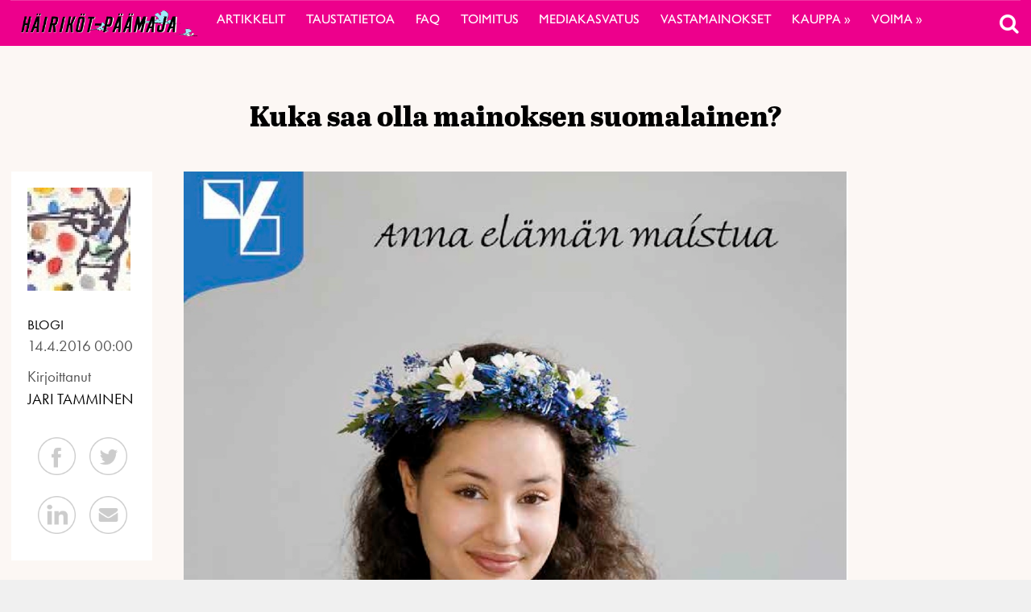

--- FILE ---
content_type: text/html; charset=UTF-8
request_url: https://voima.fi/hairikot/artikkeli/kuka-saa-olla-mainoksen-suomalainen/
body_size: 25613
content:
<!DOCTYPE html>
<html  xmlns:og="http://ogp.me/ns#"  xmlns:fb="https://www.facebook.com/2008/fbml" lang="fi" prefix="og: http://ogp.me/ns# article: http://ogp.me/ns/article#">
<head>
    <meta charset="UTF-8">
    <meta name="viewport" content="width=device-width, initial-scale=1">
    <meta http-equiv="X-UA-Compatible" content="IE=edge">
    <link rel="profile" href="http://gmpg.org/xfn/11">
    <link rel="stylesheet" href="https://use.typekit.net/vef3pwv.css">
    <link rel="pingback" href="https://voima.fi/hairikot/xmlrpc.php">
<script src="https://cdn.jsdelivr.net/npm/simple-parallax-js@5.0.2/dist/simpleParallax.min.js"></script>
<script data-ad-client="ca-pub-8024046206276600" async src="https://pagead2.googlesyndication.com/pagead/js/adsbygoogle.js"></script>
<meta name='robots' content='index, follow, max-image-preview:large, max-snippet:-1, max-video-preview:-1' />

	<!-- This site is optimized with the Yoast SEO plugin v22.7 - https://yoast.com/wordpress/plugins/seo/ -->
	<link rel="canonical" href="https://voima.fi/hairikot/artikkeli/kuka-saa-olla-mainoksen-suomalainen/" />
	<meta property="og:locale" content="fi_FI" />
	<meta property="og:type" content="article" />
	<meta property="og:title" content="Kuka saa olla mainoksen suomalainen? - Häiriköt-päämaja" />
	<meta property="og:description" content="Mainosten sanotaan peilaavan yhteiskuntaamme. Kyseessä on siitä omituinen peili, että suinkaan kaikkia se se suostu peilaamaan." />
	<meta property="og:url" content="https://voima.fi/hairikot/artikkeli/kuka-saa-olla-mainoksen-suomalainen/" />
	<meta property="og:site_name" content="Häiriköt-päämaja" />
	<meta property="article:published_time" content="2016-04-13T21:00:00+00:00" />
	<meta property="article:modified_time" content="2020-08-10T11:02:34+00:00" />
	<meta property="og:image" content="https://voima.fi/hairikot/wp-content/uploads/sites/9/2016/04/Irmeli-huhtala-anna-ela-ma-n-maistua.jpg" />
	<meta property="og:image:width" content="1096" />
	<meta property="og:image:height" content="1581" />
	<meta property="og:image:type" content="image/jpeg" />
	<meta name="author" content="Jari Tamminen" />
	<meta name="twitter:card" content="summary_large_image" />
	<meta name="twitter:label1" content="Kirjoittanut" />
	<meta name="twitter:data1" content="Jari Tamminen" />
	<meta name="twitter:label2" content="Arvioitu lukuaika" />
	<meta name="twitter:data2" content="4 minuuttia" />
	<script type="application/ld+json" class="yoast-schema-graph">{"@context":"https://schema.org","@graph":[{"@type":"WebPage","@id":"https://voima.fi/hairikot/artikkeli/kuka-saa-olla-mainoksen-suomalainen/","url":"https://voima.fi/hairikot/artikkeli/kuka-saa-olla-mainoksen-suomalainen/","name":"Kuka saa olla mainoksen suomalainen? - Häiriköt-päämaja","isPartOf":{"@id":"https://voima.fi/hairikot/#website"},"primaryImageOfPage":{"@id":"https://voima.fi/hairikot/artikkeli/kuka-saa-olla-mainoksen-suomalainen/#primaryimage"},"image":{"@id":"https://voima.fi/hairikot/artikkeli/kuka-saa-olla-mainoksen-suomalainen/#primaryimage"},"thumbnailUrl":"https://voima.fi/hairikot/wp-content/uploads/sites/9/2016/04/Irmeli-huhtala-anna-ela-ma-n-maistua.jpg","datePublished":"2016-04-13T21:00:00+00:00","dateModified":"2020-08-10T11:02:34+00:00","author":{"@id":"https://voima.fi/hairikot/#/schema/person/523ff68c19f1381d78529f38bb76e7fe"},"breadcrumb":{"@id":"https://voima.fi/hairikot/artikkeli/kuka-saa-olla-mainoksen-suomalainen/#breadcrumb"},"inLanguage":"fi","potentialAction":[{"@type":"ReadAction","target":["https://voima.fi/hairikot/artikkeli/kuka-saa-olla-mainoksen-suomalainen/"]}]},{"@type":"ImageObject","inLanguage":"fi","@id":"https://voima.fi/hairikot/artikkeli/kuka-saa-olla-mainoksen-suomalainen/#primaryimage","url":"https://voima.fi/hairikot/wp-content/uploads/sites/9/2016/04/Irmeli-huhtala-anna-ela-ma-n-maistua.jpg","contentUrl":"https://voima.fi/hairikot/wp-content/uploads/sites/9/2016/04/Irmeli-huhtala-anna-ela-ma-n-maistua.jpg","width":1096,"height":1581,"caption":"Kun taiteilija Irmeli Huhtala keskusteli tästä teoksesta Valion edustajan kanssa, niin yrityksen kanta oli se, että se saa määritellä kuka saa olla maitotyttö ja miltä maitotyttö saa näyttää. Onneksi taiteilija piti päänsä ja teki teoksen tinkimättä sisällöstä."},{"@type":"BreadcrumbList","@id":"https://voima.fi/hairikot/artikkeli/kuka-saa-olla-mainoksen-suomalainen/#breadcrumb","itemListElement":[{"@type":"ListItem","position":1,"name":"Home","item":"https://voima.fi/hairikot/"},{"@type":"ListItem","position":2,"name":"Kuka saa olla mainoksen suomalainen?"}]},{"@type":"WebSite","@id":"https://voima.fi/hairikot/#website","url":"https://voima.fi/hairikot/","name":"Häiriköt-päämaja","description":"","potentialAction":[{"@type":"SearchAction","target":{"@type":"EntryPoint","urlTemplate":"https://voima.fi/hairikot/?s={search_term_string}"},"query-input":"required name=search_term_string"}],"inLanguage":"fi"},{"@type":"Person","@id":"https://voima.fi/hairikot/#/schema/person/523ff68c19f1381d78529f38bb76e7fe","name":"Jari Tamminen","image":{"@type":"ImageObject","inLanguage":"fi","@id":"https://voima.fi/hairikot/#/schema/person/image/","url":"https://secure.gravatar.com/avatar/e5c0bb16f2efc1924afe37fc190f8ce1?s=96&d=blank&r=g","contentUrl":"https://secure.gravatar.com/avatar/e5c0bb16f2efc1924afe37fc190f8ce1?s=96&d=blank&r=g","caption":"Jari Tamminen"},"description":"Kulttuurihäirintä on taiteen ja aktivismin jännittävää lomittumista: odottamaton performanssi katuvilinässä, vallattuja mainostauluja ja mainosparodioita. Se on käsite, joka yhdistää yhteiskunnallista kommentaaria ja luovaa vastarintaa. Tässä blogissa Voiman Jari Tamminen hahmottaa maailmaa kulttuurihäirinnän näkökulmasta. Lisää Tammisen huomioita kulttuurihäirinnästä voi lukea Voimasta, Häiriköt – Kulttuurihäirinnän aakkoset -kirjasta ja päivittäin osoitteesta www.facebook.com/hairikot.","sameAs":["http://www.facebook.com/hairikot"],"url":"https://voima.fi/hairikot/artikkeli/author/hairikko/"}]}</script>
	<!-- / Yoast SEO plugin. -->


<link rel="alternate" type="application/rss+xml" title="Häiriköt-päämaja &raquo; syöte" href="https://voima.fi/hairikot/feed/" />
<script type="text/javascript">

function addLoadEvent(func) {
  var oldonload = window.onload;
  if (typeof window.onload != 'function') {
    window.onload = func;
  } else {
    window.onload = function() {
      oldonload();
      func();
    }
  }
}

</script>
<!-- voima.fi/hairikot is managing ads with Advanced Ads 1.52.3 --><script id="voima-ready">
			window.advanced_ads_ready=function(e,a){a=a||"complete";var d=function(e){return"interactive"===a?"loading"!==e:"complete"===e};d(document.readyState)?e():document.addEventListener("readystatechange",(function(a){d(a.target.readyState)&&e()}),{once:"interactive"===a})},window.advanced_ads_ready_queue=window.advanced_ads_ready_queue||[];		</script>
		<link rel='stylesheet' id='eo-leaflet.js-css' href='https://voima.fi/hairikot/wp-content/plugins/event-organiser/lib/leaflet/leaflet.min.css?ver=1.4.0' type='text/css' media='all' />
<style id='eo-leaflet.js-inline-css' type='text/css'>
.leaflet-popup-close-button{box-shadow:none!important;}
</style>
<link rel='stylesheet' id='pt-cv-public-style-css' href='https://voima.fi/hairikot/wp-content/plugins/content-views-query-and-display-post-page/public/assets/css/cv.css?ver=4.2.1' type='text/css' media='all' />
<link rel='stylesheet' id='pt-cv-public-pro-style-css' href='https://voima.fi/hairikot/wp-content/plugins/pt-content-views-pro/public/assets/css/cvpro.min.css?ver=6.4.0' type='text/css' media='all' />
<link rel='stylesheet' id='paywallcss-css' href='https://voima.fi/hairikot/wp-content/mu-plugins/rtminc/paywall/pw.css?v=1657088786&#038;ver=b31dacd67a591c04bb79d7b21f0a1ecd' type='text/css' media='all' />
<link rel='stylesheet' id='sqstream-css' href='https://voima.fi/hairikot/wp-content/mu-plugins/rtminc/squareblocks/css/stream.css?v=1616069973&#038;ver=b31dacd67a591c04bb79d7b21f0a1ecd' type='text/css' media='all' />
<link rel='stylesheet' id='sqbento-css' href='https://voima.fi/hairikot/wp-content/mu-plugins/rtminc/squareblocks/css/bentobox.css?v=1643906782&#038;ver=b31dacd67a591c04bb79d7b21f0a1ecd' type='text/css' media='all' />
<link rel='stylesheet' id='wp-block-library-css' href='https://voima.fi/hairikot/wp-includes/css/dist/block-library/style.min.css?ver=b31dacd67a591c04bb79d7b21f0a1ecd' type='text/css' media='all' />
<style id='wp-block-library-theme-inline-css' type='text/css'>
.wp-block-audio figcaption{color:#555;font-size:13px;text-align:center}.is-dark-theme .wp-block-audio figcaption{color:#ffffffa6}.wp-block-audio{margin:0 0 1em}.wp-block-code{border:1px solid #ccc;border-radius:4px;font-family:Menlo,Consolas,monaco,monospace;padding:.8em 1em}.wp-block-embed figcaption{color:#555;font-size:13px;text-align:center}.is-dark-theme .wp-block-embed figcaption{color:#ffffffa6}.wp-block-embed{margin:0 0 1em}.blocks-gallery-caption{color:#555;font-size:13px;text-align:center}.is-dark-theme .blocks-gallery-caption{color:#ffffffa6}.wp-block-image figcaption{color:#555;font-size:13px;text-align:center}.is-dark-theme .wp-block-image figcaption{color:#ffffffa6}.wp-block-image{margin:0 0 1em}.wp-block-pullquote{border-bottom:4px solid;border-top:4px solid;color:currentColor;margin-bottom:1.75em}.wp-block-pullquote cite,.wp-block-pullquote footer,.wp-block-pullquote__citation{color:currentColor;font-size:.8125em;font-style:normal;text-transform:uppercase}.wp-block-quote{border-left:.25em solid;margin:0 0 1.75em;padding-left:1em}.wp-block-quote cite,.wp-block-quote footer{color:currentColor;font-size:.8125em;font-style:normal;position:relative}.wp-block-quote.has-text-align-right{border-left:none;border-right:.25em solid;padding-left:0;padding-right:1em}.wp-block-quote.has-text-align-center{border:none;padding-left:0}.wp-block-quote.is-large,.wp-block-quote.is-style-large,.wp-block-quote.is-style-plain{border:none}.wp-block-search .wp-block-search__label{font-weight:700}.wp-block-search__button{border:1px solid #ccc;padding:.375em .625em}:where(.wp-block-group.has-background){padding:1.25em 2.375em}.wp-block-separator.has-css-opacity{opacity:.4}.wp-block-separator{border:none;border-bottom:2px solid;margin-left:auto;margin-right:auto}.wp-block-separator.has-alpha-channel-opacity{opacity:1}.wp-block-separator:not(.is-style-wide):not(.is-style-dots){width:100px}.wp-block-separator.has-background:not(.is-style-dots){border-bottom:none;height:1px}.wp-block-separator.has-background:not(.is-style-wide):not(.is-style-dots){height:2px}.wp-block-table{margin:0 0 1em}.wp-block-table td,.wp-block-table th{word-break:normal}.wp-block-table figcaption{color:#555;font-size:13px;text-align:center}.is-dark-theme .wp-block-table figcaption{color:#ffffffa6}.wp-block-video figcaption{color:#555;font-size:13px;text-align:center}.is-dark-theme .wp-block-video figcaption{color:#ffffffa6}.wp-block-video{margin:0 0 1em}.wp-block-template-part.has-background{margin-bottom:0;margin-top:0;padding:1.25em 2.375em}
</style>
<style id='pdfemb-pdf-embedder-viewer-style-inline-css' type='text/css'>
.wp-block-pdfemb-pdf-embedder-viewer{max-width:none}

</style>
<style id='classic-theme-styles-inline-css' type='text/css'>
/*! This file is auto-generated */
.wp-block-button__link{color:#fff;background-color:#32373c;border-radius:9999px;box-shadow:none;text-decoration:none;padding:calc(.667em + 2px) calc(1.333em + 2px);font-size:1.125em}.wp-block-file__button{background:#32373c;color:#fff;text-decoration:none}
</style>
<style id='global-styles-inline-css' type='text/css'>
body{--wp--preset--color--black: #000000;--wp--preset--color--cyan-bluish-gray: #abb8c3;--wp--preset--color--white: #ffffff;--wp--preset--color--pale-pink: #f78da7;--wp--preset--color--vivid-red: #cf2e2e;--wp--preset--color--luminous-vivid-orange: #ff6900;--wp--preset--color--luminous-vivid-amber: #fcb900;--wp--preset--color--light-green-cyan: #7bdcb5;--wp--preset--color--vivid-green-cyan: #00d084;--wp--preset--color--pale-cyan-blue: #8ed1fc;--wp--preset--color--vivid-cyan-blue: #0693e3;--wp--preset--color--vivid-purple: #9b51e0;--wp--preset--gradient--vivid-cyan-blue-to-vivid-purple: linear-gradient(135deg,rgba(6,147,227,1) 0%,rgb(155,81,224) 100%);--wp--preset--gradient--light-green-cyan-to-vivid-green-cyan: linear-gradient(135deg,rgb(122,220,180) 0%,rgb(0,208,130) 100%);--wp--preset--gradient--luminous-vivid-amber-to-luminous-vivid-orange: linear-gradient(135deg,rgba(252,185,0,1) 0%,rgba(255,105,0,1) 100%);--wp--preset--gradient--luminous-vivid-orange-to-vivid-red: linear-gradient(135deg,rgba(255,105,0,1) 0%,rgb(207,46,46) 100%);--wp--preset--gradient--very-light-gray-to-cyan-bluish-gray: linear-gradient(135deg,rgb(238,238,238) 0%,rgb(169,184,195) 100%);--wp--preset--gradient--cool-to-warm-spectrum: linear-gradient(135deg,rgb(74,234,220) 0%,rgb(151,120,209) 20%,rgb(207,42,186) 40%,rgb(238,44,130) 60%,rgb(251,105,98) 80%,rgb(254,248,76) 100%);--wp--preset--gradient--blush-light-purple: linear-gradient(135deg,rgb(255,206,236) 0%,rgb(152,150,240) 100%);--wp--preset--gradient--blush-bordeaux: linear-gradient(135deg,rgb(254,205,165) 0%,rgb(254,45,45) 50%,rgb(107,0,62) 100%);--wp--preset--gradient--luminous-dusk: linear-gradient(135deg,rgb(255,203,112) 0%,rgb(199,81,192) 50%,rgb(65,88,208) 100%);--wp--preset--gradient--pale-ocean: linear-gradient(135deg,rgb(255,245,203) 0%,rgb(182,227,212) 50%,rgb(51,167,181) 100%);--wp--preset--gradient--electric-grass: linear-gradient(135deg,rgb(202,248,128) 0%,rgb(113,206,126) 100%);--wp--preset--gradient--midnight: linear-gradient(135deg,rgb(2,3,129) 0%,rgb(40,116,252) 100%);--wp--preset--font-size--small: 13px;--wp--preset--font-size--medium: 20px;--wp--preset--font-size--large: 36px;--wp--preset--font-size--x-large: 42px;--wp--preset--spacing--20: 0.44rem;--wp--preset--spacing--30: 0.67rem;--wp--preset--spacing--40: 1rem;--wp--preset--spacing--50: 1.5rem;--wp--preset--spacing--60: 2.25rem;--wp--preset--spacing--70: 3.38rem;--wp--preset--spacing--80: 5.06rem;--wp--preset--shadow--natural: 6px 6px 9px rgba(0, 0, 0, 0.2);--wp--preset--shadow--deep: 12px 12px 50px rgba(0, 0, 0, 0.4);--wp--preset--shadow--sharp: 6px 6px 0px rgba(0, 0, 0, 0.2);--wp--preset--shadow--outlined: 6px 6px 0px -3px rgba(255, 255, 255, 1), 6px 6px rgba(0, 0, 0, 1);--wp--preset--shadow--crisp: 6px 6px 0px rgba(0, 0, 0, 1);}:where(.is-layout-flex){gap: 0.5em;}:where(.is-layout-grid){gap: 0.5em;}body .is-layout-flex{display: flex;}body .is-layout-flex{flex-wrap: wrap;align-items: center;}body .is-layout-flex > *{margin: 0;}body .is-layout-grid{display: grid;}body .is-layout-grid > *{margin: 0;}:where(.wp-block-columns.is-layout-flex){gap: 2em;}:where(.wp-block-columns.is-layout-grid){gap: 2em;}:where(.wp-block-post-template.is-layout-flex){gap: 1.25em;}:where(.wp-block-post-template.is-layout-grid){gap: 1.25em;}.has-black-color{color: var(--wp--preset--color--black) !important;}.has-cyan-bluish-gray-color{color: var(--wp--preset--color--cyan-bluish-gray) !important;}.has-white-color{color: var(--wp--preset--color--white) !important;}.has-pale-pink-color{color: var(--wp--preset--color--pale-pink) !important;}.has-vivid-red-color{color: var(--wp--preset--color--vivid-red) !important;}.has-luminous-vivid-orange-color{color: var(--wp--preset--color--luminous-vivid-orange) !important;}.has-luminous-vivid-amber-color{color: var(--wp--preset--color--luminous-vivid-amber) !important;}.has-light-green-cyan-color{color: var(--wp--preset--color--light-green-cyan) !important;}.has-vivid-green-cyan-color{color: var(--wp--preset--color--vivid-green-cyan) !important;}.has-pale-cyan-blue-color{color: var(--wp--preset--color--pale-cyan-blue) !important;}.has-vivid-cyan-blue-color{color: var(--wp--preset--color--vivid-cyan-blue) !important;}.has-vivid-purple-color{color: var(--wp--preset--color--vivid-purple) !important;}.has-black-background-color{background-color: var(--wp--preset--color--black) !important;}.has-cyan-bluish-gray-background-color{background-color: var(--wp--preset--color--cyan-bluish-gray) !important;}.has-white-background-color{background-color: var(--wp--preset--color--white) !important;}.has-pale-pink-background-color{background-color: var(--wp--preset--color--pale-pink) !important;}.has-vivid-red-background-color{background-color: var(--wp--preset--color--vivid-red) !important;}.has-luminous-vivid-orange-background-color{background-color: var(--wp--preset--color--luminous-vivid-orange) !important;}.has-luminous-vivid-amber-background-color{background-color: var(--wp--preset--color--luminous-vivid-amber) !important;}.has-light-green-cyan-background-color{background-color: var(--wp--preset--color--light-green-cyan) !important;}.has-vivid-green-cyan-background-color{background-color: var(--wp--preset--color--vivid-green-cyan) !important;}.has-pale-cyan-blue-background-color{background-color: var(--wp--preset--color--pale-cyan-blue) !important;}.has-vivid-cyan-blue-background-color{background-color: var(--wp--preset--color--vivid-cyan-blue) !important;}.has-vivid-purple-background-color{background-color: var(--wp--preset--color--vivid-purple) !important;}.has-black-border-color{border-color: var(--wp--preset--color--black) !important;}.has-cyan-bluish-gray-border-color{border-color: var(--wp--preset--color--cyan-bluish-gray) !important;}.has-white-border-color{border-color: var(--wp--preset--color--white) !important;}.has-pale-pink-border-color{border-color: var(--wp--preset--color--pale-pink) !important;}.has-vivid-red-border-color{border-color: var(--wp--preset--color--vivid-red) !important;}.has-luminous-vivid-orange-border-color{border-color: var(--wp--preset--color--luminous-vivid-orange) !important;}.has-luminous-vivid-amber-border-color{border-color: var(--wp--preset--color--luminous-vivid-amber) !important;}.has-light-green-cyan-border-color{border-color: var(--wp--preset--color--light-green-cyan) !important;}.has-vivid-green-cyan-border-color{border-color: var(--wp--preset--color--vivid-green-cyan) !important;}.has-pale-cyan-blue-border-color{border-color: var(--wp--preset--color--pale-cyan-blue) !important;}.has-vivid-cyan-blue-border-color{border-color: var(--wp--preset--color--vivid-cyan-blue) !important;}.has-vivid-purple-border-color{border-color: var(--wp--preset--color--vivid-purple) !important;}.has-vivid-cyan-blue-to-vivid-purple-gradient-background{background: var(--wp--preset--gradient--vivid-cyan-blue-to-vivid-purple) !important;}.has-light-green-cyan-to-vivid-green-cyan-gradient-background{background: var(--wp--preset--gradient--light-green-cyan-to-vivid-green-cyan) !important;}.has-luminous-vivid-amber-to-luminous-vivid-orange-gradient-background{background: var(--wp--preset--gradient--luminous-vivid-amber-to-luminous-vivid-orange) !important;}.has-luminous-vivid-orange-to-vivid-red-gradient-background{background: var(--wp--preset--gradient--luminous-vivid-orange-to-vivid-red) !important;}.has-very-light-gray-to-cyan-bluish-gray-gradient-background{background: var(--wp--preset--gradient--very-light-gray-to-cyan-bluish-gray) !important;}.has-cool-to-warm-spectrum-gradient-background{background: var(--wp--preset--gradient--cool-to-warm-spectrum) !important;}.has-blush-light-purple-gradient-background{background: var(--wp--preset--gradient--blush-light-purple) !important;}.has-blush-bordeaux-gradient-background{background: var(--wp--preset--gradient--blush-bordeaux) !important;}.has-luminous-dusk-gradient-background{background: var(--wp--preset--gradient--luminous-dusk) !important;}.has-pale-ocean-gradient-background{background: var(--wp--preset--gradient--pale-ocean) !important;}.has-electric-grass-gradient-background{background: var(--wp--preset--gradient--electric-grass) !important;}.has-midnight-gradient-background{background: var(--wp--preset--gradient--midnight) !important;}.has-small-font-size{font-size: var(--wp--preset--font-size--small) !important;}.has-medium-font-size{font-size: var(--wp--preset--font-size--medium) !important;}.has-large-font-size{font-size: var(--wp--preset--font-size--large) !important;}.has-x-large-font-size{font-size: var(--wp--preset--font-size--x-large) !important;}
.wp-block-navigation a:where(:not(.wp-element-button)){color: inherit;}
:where(.wp-block-post-template.is-layout-flex){gap: 1.25em;}:where(.wp-block-post-template.is-layout-grid){gap: 1.25em;}
:where(.wp-block-columns.is-layout-flex){gap: 2em;}:where(.wp-block-columns.is-layout-grid){gap: 2em;}
.wp-block-pullquote{font-size: 1.5em;line-height: 1.6;}
</style>
<link rel='stylesheet' id='super-rss-reader-css' href='https://voima.fi/hairikot/wp-content/plugins/super-rss-reader/public/css/style.min.css?ver=5.1' type='text/css' media='all' />
<link rel='stylesheet' id='taxonomy-image-plugin-public-css' href='https://voima.fi/hairikot/wp-content/plugins/taxonomy-images/css/style.css?ver=0.9.6' type='text/css' media='screen' />
<link rel='stylesheet' id='swipebox-css' href='https://voima.fi/hairikot/wp-content/mu-plugins/rtminc/js/swipebox/src/css/swipebox.min.css?ver=b31dacd67a591c04bb79d7b21f0a1ecd' type='text/css' media='all' />
<link rel='stylesheet' id='simple-social-icons-font-css' href='https://voima.fi/hairikot/wp-content/plugins/simple-social-icons/css/style.css?ver=3.0.2' type='text/css' media='all' />
<link rel='stylesheet' id='bootstrap-css-css' href='https://voima.fi/hairikot/wp-content/themes/lehti2019-h/inc/assets/css/bootstrap.min.css?ver=b31dacd67a591c04bb79d7b21f0a1ecd' type='text/css' media='all' />
<link rel='stylesheet' id='font-awesome-v4shim-css' href='https://voima.fi/hairikot/wp-content/plugins/types/vendor/toolset/toolset-common/res/lib/font-awesome/css/v4-shims.css?ver=5.13.0' type='text/css' media='screen' />
<link rel='stylesheet' id='font-awesome-css' href='https://voima.fi/hairikot/wp-content/plugins/types/vendor/toolset/toolset-common/res/lib/font-awesome/css/all.css?ver=5.13.0' type='text/css' media='screen' />
<link rel='stylesheet' id='fonts-css-css' href='https://voima.fi/hairikot/wp-content/themes/lehti2019-h/fonts.css?ver=b31dacd67a591c04bb79d7b21f0a1ecd' type='text/css' media='all' />
<link rel='stylesheet' id='default-css-css' href='https://voima.fi/hairikot/wp-content/themes/lehti2019-h/inc/assets/css/presets/color-scheme/blue.css?ver=b31dacd67a591c04bb79d7b21f0a1ecd' type='text/css' media='all' />
<link rel='stylesheet' id='lighbox-css' href='https://voima.fi/hairikot/wp-content/themes/lehti2019-h/inc/assets/css/ekko-lightbox.css?ver=b31dacd67a591c04bb79d7b21f0a1ecd' type='text/css' media='all' />
<link rel='stylesheet' id='sitestyle-css' href='https://voima.fi/hairikot/wp-content/themes/lehti2019-h/voima/voima.css?ver=1692796263' type='text/css' media='all' />
<script type="text/javascript" src="https://voima.fi/hairikot/wp-includes/js/jquery/jquery.min.js?ver=3.7.1" id="jquery-core-js"></script>
<script type="text/javascript" src="https://voima.fi/hairikot/wp-includes/js/jquery/jquery-migrate.min.js?ver=3.4.1" id="jquery-migrate-js"></script>
<script type="text/javascript" src="https://voima.fi/hairikot/wp-content/plugins/super-rss-reader/public/js/jquery.easy-ticker.min.js?ver=5.1" id="jquery-easy-ticker-js"></script>
<script type="text/javascript" src="https://voima.fi/hairikot/wp-content/plugins/super-rss-reader/public/js/script.min.js?ver=5.1" id="super-rss-reader-js"></script>
<script type="text/javascript" id="advanced-ads-advanced-js-js-extra">
/* <![CDATA[ */
var advads_options = {"blog_id":"9","privacy":{"enabled":false,"state":"not_needed"}};
/* ]]> */
</script>
<script type="text/javascript" src="https://voima.fi/hairikot/wp-content/uploads/727/878/public/assets/js/823.js?ver=1.52.3" id="advanced-ads-advanced-js-js"></script>
<!--[if lt IE 9]>
<script type="text/javascript" src="https://voima.fi/hairikot/wp-content/themes/lehti2019-h/inc/assets/js/html5.js?ver=3.7.0" id="html5hiv-js"></script>
<![endif]-->
<script type="text/javascript" src="https://voima.fi/hairikot/wp-content/mu-plugins/rtminc/js/jquery.fitvids.js" id="fitvids-js"></script>
<link rel="https://api.w.org/" href="https://voima.fi/hairikot/wp-json/" /><link rel="alternate" type="application/json" href="https://voima.fi/hairikot/wp-json/wp/v2/posts/17523" /><link rel="EditURI" type="application/rsd+xml" title="RSD" href="https://voima.fi/hairikot/xmlrpc.php?rsd" />

<link rel='shortlink' href='https://voima.fi/hairikot/?p=17523' />
<link rel="alternate" type="application/json+oembed" href="https://voima.fi/hairikot/wp-json/oembed/1.0/embed?url=https%3A%2F%2Fvoima.fi%2Fhairikot%2Fartikkeli%2Fkuka-saa-olla-mainoksen-suomalainen%2F" />
<link rel="alternate" type="text/xml+oembed" href="https://voima.fi/hairikot/wp-json/oembed/1.0/embed?url=https%3A%2F%2Fvoima.fi%2Fhairikot%2Fartikkeli%2Fkuka-saa-olla-mainoksen-suomalainen%2F&#038;format=xml" />
<meta prefix="og: http://ogp.me/ns#" property="og:title" content="Kuka saa olla mainoksen suomalainen?" />
<meta prefix="og: http://ogp.me/ns#" property="og:type" content="article" />
<meta prefix="og: http://ogp.me/ns#" property="og:image" content="https://voima.fi/hairikot/wp-content/uploads/sites/9/2016/04/Irmeli-huhtala-anna-ela-ma-n-maistua.jpg" />
<meta prefix="og: http://ogp.me/ns#" property="og:url" content="https://voima.fi/hairikot/artikkeli/kuka-saa-olla-mainoksen-suomalainen/" />
<meta prefix="og: http://ogp.me/ns#" property="og:description" content="Mainosten sanotaan peilaavan yhteiskuntaamme. Kyseessä on siitä omituinen peili, että suinkaan kaikkia se se suostu peilaamaan." />
<link rel="stylesheet" href="https://voima.fi/hairikot/wp-content/themes/lehti2019-h/voima/voima.css?v=1692796263" type="text/css" media="screen" />
<!-- IS_CONNECTED --><style type="text/css">ul {
list-style: none !important;
}</style><meta property="og:title" name="og:title" content="Kuka saa olla mainoksen suomalainen?" />
<meta property="og:type" name="og:type" content="article" />
<meta property="og:image" name="og:image" content="https://voima.fi/hairikot/wp-content/uploads/sites/9/2016/04/Irmeli-huhtala-anna-ela-ma-n-maistua.jpg" />
<meta property="og:url" name="og:url" content="https://voima.fi/hairikot/artikkeli/kuka-saa-olla-mainoksen-suomalainen/" />
<meta property="og:description" name="og:description" content="Mainosten sanotaan peilaavan yhteiskuntaamme. Kyseessä on siitä omituinen peili, että suinkaan kaikkia se se suostu peilaamaan." />
<meta property="og:locale" name="og:locale" content="fi" />
<meta property="og:site_name" name="og:site_name" content="Häiriköt-päämaja" />
<meta property="twitter:card" name="twitter:card" content="summary_large_image" />
<meta property="article:tag" name="article:tag" content="mainokset" />
<meta property="article:tag" name="article:tag" content="rasismi" />
<meta property="article:tag" name="article:tag" content="vastamainokset" />
<meta property="article:section" name="article:section" content="Blogi" />
<meta property="article:published_time" name="article:published_time" content="2016-04-14T00:00:00+03:00" />
<meta property="article:modified_time" name="article:modified_time" content="2020-08-10T14:02:34+03:00" />
<meta property="article:author" name="article:author" content="https://voima.fi/hairikot/artikkeli/author/hairikko/" />
<script>advads_items = { conditions: {}, display_callbacks: {}, display_effect_callbacks: {}, hide_callbacks: {}, backgrounds: {}, effect_durations: {}, close_functions: {}, showed: [] };</script><style type="text/css" id="voima-layer-custom-css"></style><script type="text/javascript">
		var advadsCfpQueue = [];
		var advadsCfpAd = function( adID ){
			if ( 'undefined' == typeof advadsProCfp ) { advadsCfpQueue.push( adID ) } else { advadsProCfp.addElement( adID ) }
		};
		</script>
		<title>Kuka saa olla mainoksen suomalainen? - Häiriköt-päämaja</title>
<link href="https://fonts.googleapis.com/css?family=Abril+Fatface|Roboto&display=swap" rel="stylesheet">
<script>
function preventEmptySearch() {
	jQuery('#search-box form').submit(function(e){
		if (jQuery('#search-term').val().length < 1) {
			jQuery('#search-term').attr('placeholder', 'Kirjoita hakusana').focus();
			e.preventDefault();
		}
	});
}
addLoadEvent(preventEmptySearch);
</script>
<link href="https://fonts.googleapis.com/css?family=Karla" rel="stylesheet">
<script>
var sqbpager = new Object();
</script>
		<script type="text/javascript">
			if ( typeof advadsGATracking === 'undefined' ) {
				window.advadsGATracking = {
					delayedAds: {},
					deferedAds: {}
				};
			}
		</script>
		<link rel="icon" href="https://voima.fi/hairikot/wp-content/uploads/sites/9/2020/05/cropped-cropped-logo-32x32.jpg" sizes="32x32" />
<link rel="icon" href="https://voima.fi/hairikot/wp-content/uploads/sites/9/2020/05/cropped-cropped-logo-192x192.jpg" sizes="192x192" />
<link rel="apple-touch-icon" href="https://voima.fi/hairikot/wp-content/uploads/sites/9/2020/05/cropped-cropped-logo-180x180.jpg" />
<meta name="msapplication-TileImage" content="https://voima.fi/hairikot/wp-content/uploads/sites/9/2020/05/cropped-cropped-logo-270x270.jpg" />
		<style type="text/css" id="wp-custom-css">
			
@import url('https://fonts.googleapis.com/css?family=Goblin+One&display=swap');
/*
.voimafakta, .voimakainalo {
		max-width: 880px !important;
    margin: 0 auto;
	}
*/
.entry-content h1,
.entry-content h2,
.entry-content h3,
.entry-content h4,
.entry-content h5,
.entry-content h6 {
  margin-bottom: 0.5em;
  margin-top: 1em;
  hyphens: auto;
  -webkit-hyphens: auto;
  font-weight: 300;
}
.uutisnosto .squareblocks-featured-image img {
display: block;
}
.column50 {
	width:50%;
	float: left;
	margin-bottom: 2em;
	padding-right:1em;
}
.excerpt a {
  font-family: abril-text;
  font-size: 16px;
  padding: 0;
}
#uutisnosto2 .squareblocks-image {
 object-fit: contain;
 position: relative;
 top: -50%;
}
#uutisnosto2 .squareblocks-image {
	display:none;
}
.px600 {
	max-width:600px !important;
}

.alempistream .sqstream .eyebrow, #uutisnosto2 .eyebrow {
	    display: none;
}
.uutisnosto p {
    font-family: abril-text;
}

body.admin-bar #search-box, body.admin-bar .search-toggle {
	margin-top: 12px;
}
#search-box, .search-toggle {
	right:0;
}
#site-tools .search-toggle .search-icon, #site-tools .widget_polylang img {
    display: inline-block;
    transform: scale(1.6);
}
.post-share {
	display:none;
}
.search-icon::before {
font-family: "FontAwesome";
    content: "";
	z-index:100000;
	display:block;
	}
.fbc {
	margin:0 auto;
	width:500px;
	text-align:center;
}
img[src*="https://secure.gravatar.com/avatar/be6524e85fd57a7010a21ebec938775e?s=128&d=blank&r=g"] {
	display:none !important;
}
.fb-like {
	display:none !important;
}
._2tga, .fb-share-button, #facebook {
	display:none !important;
}
#sqb_buttons_wrap_0 {
	display:none;
}
.face {
	border: 4px solid black !important;
transform:none !important;
}
.page-template-default h2, .page-template-default h1 {
	margin-bottom:0 !important;
}
.menu-wrapper {
	/*
max-height: 58px !important;
	height:58px;
	*/
}
#footer-widgets, #footer-widgets .container {
	background:#ed008c !important;
}
.logomain {
	max-height:36px;
}
a.logomask #site-logo2 {
	display:none;
}
#uutisnosto2 .eyebrow {
	display:none;
}
.fa .fa-bars {
	color:white !important;
}
.logomain {
    margin-top: 10px;
    width: 240px;
    height: auto;
}
a.logomask #site-logo2 {
	position: initial !important;
}
.post-has-image #top-layer {
	background: #eb058e !important;
}
.artikkeli-template-default .menu-wrapper {
		background: #eb058e !important;

}
#navbar-wrap, .menu-wrapper {
	background-color: #ed008c !important;
}

img[src*="https://voima.fi/wp-content/uploads/2020/01/tyhjalogo-160x160.png"] {
	display:none !important;
}

.alignright, .alignleft {
	clear:both;
	/* width: 380px !important; */
}
.entry-content figcaption {
	font-size:16px;
}
.alignright {
	margin-right: 80px !important;
}
.alempistream .sqstream .eyebrow, #uutisnosto2 .eyebrow {
	    background: #ed008c !important;
}
#navbar-wrap .dropdown-item, #navbar-wrap .nav-link {
	color:white;
}
a.search-toggle {
	color:white !important;
}
#top-layer {
	/* display:none; */
	   /*  background: #ed008c !important; */
}
.lowres .advert {
	top:25px;
}
#bsa-block-1235--350 .bsaProItemInner__img {
max-height:370px;
}
.bsaPopupWrapperBg-5 {
	    background-color: rgba(0, 0, 0, 0.7) !important;
}
.single .entry-content .aligncenter {
 /* width: -moz-available;          
    width: -webkit-fill-available;  
    width: fill-available; */
}
	#bsa-block-1235--350.bsaProContainerNew .bsaProItem {
		max-height: 320px;
	}
.single .bsaProContainerNew {
    padding-bottom: 10px;
}
.logged-in .admin-bar .search-toggle {
top: 45px;
}
.uutisnosto2 > .squareblocks-content-wrap .eyebrow {
	display:none;
}
.pt-cv-view .pt-cv-title {
font-family: abril-text, serif;
font-weight: 800;
font-style: normal;
text-transform: none;
text-align: center;
margin-top: 15px;
}
.alempistream .ylakuvateksti {
	display:none;
}
.sqstream.stream_1 {
	max-width:600px;
}
.pt-cv-pinterest:not(.pt-cv-no-bb) .pt-cv-pinmas>* {
	border-bottom:0;
}
.taiteenpaikkaingr {
	font-family: 'Goblin One', cursive;
	font-size:26px;
	margin-top:-100px;
	margin-bottom:50px;
}
.tplink {
	font-size: 20px;
}
blockquote p {
	align-items: center;
  justify-content: center;
	max-width: 1100px;
	margin: 0 auto !important;
}
.heading h1 {
font-size: 3rem;
}
.taidid {
	white-space: wrap;
	word-break: normal;
	-webkit-hyphens: none !important;
  -ms-hyphens: none !important;
  hyphens: none !important;
}
.stream-item-title {
		-webkit-hyphens: none !important;
  -ms-hyphens: none !important;
  hyphens: none !important;
}
.forceanf {
   	color: black;
    float: left;
    font-size: 90px;
    line-height: 60px;
    padding-top: 12px;
    padding-right: 8px;
    padding-left: 0;
    font-family: futura-pt, sans-serif;
    font-weight: 800;
    font-style: normal;
}
.single-taiteen-paikka .post-cats, .single-taiteen-paikka .avatar {
	display:none !important;
}
.taidid {
	font-family: 'Goblin One', cursive;
	font-size: 20px !important;
}
.cat-kulttuurisivut .eyebrow {
	background: #21ff01 !important;
	color:black;
}
.cat-taiteen-moraalinvartija .eyebrow {
	background: #ffa70a !important;
	color:black;
}
.cat-poydan-alta .eyebrow {
	background: #7800d5 !important;
	color:white;
}
.cat-vapaavuoro .eyebrow {
	background: #fff81d !important;
	color:black;
}
#mc4wp-form-1 {
		max-width: 470px;
    background: white;
    padding: 30px;
}
.ylakuva-kuvateksti-m {
	display:none;
}
.single .issue-description {
	padding:0;
}
.sqb_button_0 {
	    white-space: nowrap;
}
.advert {
	text-align: center;
    position: relative;
    top: -10px;
    z-index: 100;
    margin-left: auto;
    margin-right: auto;
    display: block;
    text-align: center;
    max-width: 285px;
    width: fit-content;
    border-radius: 0;
    font-size: 1em;
    background: #fdfcd3;
    text-transform: uppercase;
    margin-top: -40px;
    padding-top: 6px;
    padding-bottom: 6px;
    padding-left: 20px;
    padding-right: 20px;
    font-family: futura-pt, sans-serif;
    font-weight: 400;
    font-style: normal;
    font-size: 20px;
}
.entry-content figure {
	margin-top:35px !important;
	margin-bottom:35px !important;
}
.tpdb {
	background: white;
    padding: 20px;
    max-width: 880px;
    /* margin: 40px auto; */
	margin-right: 50px;
    width: 300px;
    float: right;
    margin-left: 20px;
    margin-top: 0;
    margin-bottom: 20px;
	text-align:center;
}
.tpdb p {
	font-size:16px;
	text-align:left;
}
.tpdb p, .tpdb h3  {
	padding:10px !important;
}
#below_article_meta {
z-index: 1000;
}
blockquote p {
	margin-bottom: 0 !important;
}
.entry-content figcaption {
	margin-bottom: 16px !important;
}
.wp-caption {
	margin-top:50px !important;
	}
a :hover {
	color:black;
}
.type-ad .tile-piece {
	background: #fdfcd3;
}
.type-ad .eyebrow {
	background:white !important;
	color:black;
}
.single-ad > .bsaProContainerNew {
	display:none !important;
}
[data-src="https://voima.fi/wp-content/uploads/2020/01/voimafi-laiska-160x160.jpg.webp"] {
	display:none;
}
.issue-description {
    max-width: 418px;
    margin: 0 auto;
    background: white;
    padding: 20px;
}
.paszone-57451, .grid_container_57451 {
	display:none !important;
}
.single .bsaProContainerNew {
		margin-bottom:10px;
	}
.voimafakta, .voimakainalo {
	padding: 20px 0;
	margin: 20px 0;
}
article p {
	word-break:break-word;
	margin: 0 0 1em 0;
}
.bsaProContainerNew .bsaProHeader {
    text-align: center;
    border-bottom: 2px dashed black;
    padding-bottom: 0;
}
.alignright {
	/* padding-left: 30px; */
}
blockquote p {
	display:flex;
}
.alignleft {
	float: left;
	margin: 24px;
}
.post-cats {
	/* word-break:break-all; */
}
.tml .message {
	border:0;
}
.voimafakta h2, .voimafakta h3 {
	padding-left:30px !important;
}
.voimafakta ul, .voimakainalo ul {
list-style: disc !important;
	padding-left: 50px;
}
.voimafakta p {
	padding: 0 30px !important;
}
.voimafakta p, .voimafakta li, .voimafakta a {
	font-size: 16px;
}
.blogidb p {
	font-size: 16px;
}
.paszone-58750 {
	background:white;
	    padding: 10px;
	margin-top:20px;
}
.taglist {
	margin-bottom: 50px;
}
.term-image-wrap img {
	max-height: 600px;
}

.lowres .ylakuvateksti {
	font-size:18px;
	text-align:center;
}
.lowres .ylakuvateksti2 {
	display:none;
}
.grid_container_38488 {
	background: white;
}
.js .tmce-active .wp-editor-area {
color:black !important;
}
.voimafakta {
		max-width: initial;
	}

.blogidb {
	/*
		background: white;
    padding: 20px;
    margin-bottom: 40px;
    max-width: 940px;
    margin: 40px auto;
	*/
}

.blogidb {

    background: white;
    padding: 20px;
    max-width: 880px;
    /* margin: 40px auto; */
	margin-right: 50px;
    width: 300px;
    float: right;
    margin-left: 20px;
    margin-top: 0;
    margin-bottom: 20px;
}
.voimafakta {
		margin-right: 50px;
    width: 300px;
    float: right;
    margin-left: 20px;
    margin-top: 0;
    margin-bottom: 20px;
}
.blogidb p, .blogidb h3 {
		padding: 0px 20px !important;
}
.metabox-ingressi {
		font-family: futura-pt, sans-serif;
		font-weight: 400;
		font-style: normal;
		font-size: 24px;
}

@media screen and (max-device-width: 1600px) and (min-device-width: 1200px)  {
	#bsa-block-1235--350.bsaProContainerNew .bsaProItem {
		    max-height: 230px;
	}
.tpdb {
	 max-width: 760px;
	}
	.blogidb, .voimafakta {
	 max-width: 760px;
	}
	.home .bsaProItemInner__img {
		    max-height: 210px !important;
	}
	.home .bsaProItems {
		max-height: 210px !important;
	}
.entry-content h2, .entry-content h3 {
padding: 0px 50px;
}
.alignright {
		/* margin: 7px 140px 7px 24px !important; */
		/* margin:0 auto !important; */
		/* float:none; */
	}
	.su-note-inner > h2, .su-note-inner > h3 {
	padding:initial;
	}
	.su-box-content p, .su-note-inner p {padding:initial !important;}
}
.su-box-style-default {
	margin: 20px 140px !important;
}
	.voimafakta {
		max-width: 685px;
    /* margin: 0 auto; */
    margin-bottom: 30px;
		padding: 10px;
	}
.voimakainalo {

}
@media only screen and (max-width: 1370px) {
.single-taiteen-paikka #below_article_meta {
margin-left: -11vw;
max-width: 130px;
}
	.heading h1 {
font-size: 2.2rem;
}
}
@media only screen and (max-width: 1200px) {
		.single-taiteen-paikka #below_article_meta {
margin-left: 0;
max-width: none;
}
	
.single-ad	.post-cats {
	visibility: hidden;
}
.blogidb {
	background: white;
    padding: 20px;
		max-width: 970px;
    margin: 40px auto;
    width: 100%;
    float: none;
    margin-left: 0;
    margin-top: 0;
    margin-bottom: 20px;
    margin-right: 0;
	}
	.tpdb {
	background: white;
    padding: 20px;
		max-width: 970px;
    margin: 40px auto;
    width: 100%;
    float: none;
    margin-left: 0;
    margin-top: 0;
    margin-bottom: 20px;
    margin-right: 0;
	}
}
@media only screen and (max-width: 1096px) { 
	#search-box, .search-toggle {
	right:inherit;
}
	#top-layer {
		display:block;
		background-color: #ed008c !important;
	}
	a.logomask #site-logo2 {
	display:block;
}
}
@media (min-width: 600px) and (max-width: 1024px) {
.voimafakta {
		width:100%;
		max-width: 350px;
	margin-right:0;
	}
	.taiteenpaikkaingr {
	font-family: 'Goblin One', cursive;
	font-size:26px;
	margin-top:0;
	margin-bottom:50px;
}
	.alignright {
	/* margin: 7px 20px 7px 24px !important; */
		    margin: 7px 0 7px 24px !important;
}
	.voimakainalo .metabox-title {
	padding: 0 15px !important;
	}
}
@media only screen and (max-width: 600px) {
	.excerpt a {
  font-family: abril-text;
  font-size: 14px !important;
  padding: 0;
}
	.column50 {
	width:100%;
}
	#uutisnosto2 .squareblocks-image {
 display: block;
}
	.headimage {
		display:none;
	}
	#uutisnosto2, .uutisnosto .squareblocks-item {
		height:100vh !important;
	}
	#uutisnosto2 .squareblocks-featured-image {
		       height: 480px;
	}
	.fa, .fa-search::before {
		color:white;
	}
	#mobimenu input.sitetools-term {
		border:none;
	}
	a.search-toggle {
		display:none;
	}
	.voimafakta {
		width:100%;
		max-width:800px;
		margin: 0 auto;
		margin-bottom:20px !important;
	}
	.alignright, .alignleft {
    margin-bottom: 1em !important;
}
	.bsaPopupWrapperInner {
	top:initial;
}
	.advert {
		    top: 25px;
	}
		#uutisnosto2 .eyebrow {
		display:none;
	}
	.simplemasonry-item-32138-1 {
		padding-left:0
	}
		.heading h1 {
font-size: 2rem;
}
	.search-icon {
		margin-top: 5px;
	}
	.ylakuva-kuvateksti, .ylakuvateksti2 {
		display:none;
	}
	.ylakuva-kuvateksti-m {
		display:block;
		max-width: 92%;
    margin: 0 auto;
    text-align: center;
		    font-size: 15px;
    color: #505050;
		margin-top:10px;
	}
	.single-taiteen-paikka #below_article_meta {
margin-left: 0;
max-width: none;
}
.taiteenpaikkaingr {
    font-family: 'Goblin One', cursive;
    font-size: 20px;
    margin-top: 0;
    margin-bottom: 50px;
    text-align: center;
}
	.bsaProContainerNew {
		margin-bottom:10px;
	}
	.alignleft, .alignright {
		float: none !important;
	}
	.blogidb {
		background:white;
	}
		.blogidb p {
		font-size:14px;
	}
.su-box-style-default {
    margin: 20px 0 !important;
}
	.voimafakta p {	
	background:none !important;
	}
	.alignright {
		padding-left:0;
	}
	.heading {
    position: initial;
    margin-top: 57px;
	}
	#uutisnosto2 .squareblocks-featured-image > a {
  height: 50vh;
}
	#below_article_meta {
	background: white !important;
    margin: 0px 0;
		margin-bottom: 40px;
	}
	body .heading, body #content {
		top:0;
	}
	.voimafakta h2, .voimafakta h3 {
		margin-top:40px;
	}
	.voimafakta {
		padding:10px;
	}
	.voimafakta ul, .voimakainalo ul, .voimafakta h2, .voimafakta h3 {
    padding-left: 30px;
	}
#uutisnosto2, .uutisnosto .squareblocks-item {
		 height: auto !important;
	}
	#uutisnosto2 .squareblocks-featured-image > a {
    height: auto;
	}
}
[data-src="https://voima.fi/wp-content/uploads/2020/01/voimafi-laiska-160x160.jpg.webp"] {
	display:none;
}
@media only screen and (max-width: 400px) { 

}
@media only screen and (max-width: 320px) { 


}
		</style>
		<style>
.random_photo {
	background-image: url('');
}
</style>
</head>
<script src="https://ajax.googleapis.com/ajax/libs/jquery/1.11.0/jquery.min.js"></script>

<body class="post-template-default single single-post postid-17523 single-format-standard wp-embed-responsive paywall paywall- aa-prefix-voima- post-has-image lowres"><div id="page" class="site"><div class="header-wrap  page-header-wrap">

<header id="masthead" class="site-header" role="banner"><div id="top-layer"><div class="container"><div class="row"><div class="" id="logowrap"><a href="https://voima.fi/hairikot/" class="logomask nolazy"><img data-lazyloaded="1" src="[data-uri]" data-src="https://voima.fi/hairikot/wp-content/themes/lehti2019-h/voima/masthead.jpg" id="site-logo2"><noscript><img src="https://voima.fi/hairikot/wp-content/themes/lehti2019-h/voima/masthead.jpg" id="site-logo2"></noscript></a></div><div id="site-tools" class="col"><div id="search-box" style="display: none;"><form action="https://voima.fi/hairikot/" method="get"><input type="text" name="s" placeholder="Etsi" id="search-term"><input type="submit" value=" » " class="search-submit"></form></div><div class="user-sign-in"><a href="https://voima.fi/hairikot/wp-login.php" class="login-button">Kirjaudu sisään</a></div><!-- section site-widgets is inactive --><a onclick="toggle_search();" class="search-toggle"><span class="search-icon"></span></a></div><!-- site-tools --><div class="mobi-burger"><a id="mobiclick" onclick="mobimenu_open();"><span class="fa fa-bars"></span></a></div></div><!-- #site-tools --></div><!-- .row --></div><!-- .container --></div><!-- #top-layer --><div class="menu-wrapper">
<div id="topmenu-wrap"><div class="container"><div class="row">
<nav class="navbar navbar-expand"></nav></div></div></div><div id="navbar-wrap"><div class="container"><div class="row">
<a href="https://voima.fi/hairikot"><img data-lazyloaded="1" src="[data-uri]" class="logomain" data-src="https://voima.fi/hairikot/wp-content/themes/lehti2019-h/voima/masthead.png" id="site-logo"><noscript><img class="logomain" src="https://voima.fi/hairikot/wp-content/themes/lehti2019-h/voima/masthead.png" id="site-logo"></noscript></a>   
<nav class="navbar navbar-expand"><div id="main-nav" class="collapse navbar-collapse justify-content-start"><ul id="menu-yleinen" class="navbar-nav"><li id="menu-item-17785" class="nav-item menu-item menu-item-type-custom menu-item-object-custom menu-item-17785"><a href="https://voima.fi/hairikot/artikkelit/" class="nav-link">Artikkelit</a></li>
<li id="menu-item-17739" class="nav-item menu-item menu-item-type-post_type menu-item-object-page menu-item-17739"><a href="https://voima.fi/hairikot/taustatietoa/" class="nav-link">Taustatietoa</a></li>
<li id="menu-item-17740" class="nav-item menu-item menu-item-type-post_type menu-item-object-page menu-item-17740"><a href="https://voima.fi/hairikot/faq/" class="nav-link">FAQ</a></li>
<li id="menu-item-17741" class="nav-item menu-item menu-item-type-post_type menu-item-object-page menu-item-17741"><a href="https://voima.fi/hairikot/toimitus/" class="nav-link">Toimitus</a></li>
<li id="menu-item-18936" class="nav-item menu-item menu-item-type-custom menu-item-object-custom menu-item-18936"><a href="https://voima.fi/mediakasvatus/" class="nav-link">Mediakasvatus</a></li>
<li id="menu-item-17738" class="nav-item menu-item menu-item-type-custom menu-item-object-custom menu-item-17738"><a href="http://voima.fi/vastamainokset/" class="nav-link">Vastamainokset</a></li>
<li id="menu-item-19769" class="nav-item menu-item menu-item-type-custom menu-item-object-custom menu-item-19769"><a href="https://kauppa.voima.fi" class="nav-link">Kauppa »</a></li>
<li id="menu-item-17742" class="nav-item menu-item menu-item-type-custom menu-item-object-custom menu-item-17742"><a href="https://voima.fi" class="nav-link">Voima »</a></li>
</ul></div></nav></div></div></div></header><!-- #masthead --></div><!-- header-wrap -->

<script>
function toggle_search() {
	jQuery('#site-tools > div, #site-widgets, .search-toggle').hide();
	jQuery('#search-box').show();
}
function init_menus() {
	jQuery('ul.navbar-nav li.dropdown').hover(function() {
		 jQuery(this).find('.dropdown-menu').stop(true, true).delay(200).fadeIn(500);
	}, function() {
		 jQuery(this).find('.dropdown-menu').stop(true, true).delay(200).fadeOut(500);
	});
}
addLoadEvent(init_menus);
</script>

<div class="heading heading-post heading-post-with-image" ><div style="background-image: url(https://voima.fi/hairikot/wp-content/uploads/sites/9/2016/04/Irmeli-huhtala-anna-ela-ma-n-maistua.jpg)" srcset="https://voima.fi/hairikot/wp-content/uploads/sites/9/2016/04/Irmeli-huhtala-anna-ela-ma-n-maistua.jpg 1096w, https://voima.fi/hairikot/wp-content/uploads/sites/9/2016/04/Irmeli-huhtala-anna-ela-ma-n-maistua-416x600.jpg 416w, https://voima.fi/hairikot/wp-content/uploads/sites/9/2016/04/Irmeli-huhtala-anna-ela-ma-n-maistua-710x1024.jpg 710w, https://voima.fi/hairikot/wp-content/uploads/sites/9/2016/04/Irmeli-huhtala-anna-ela-ma-n-maistua-768x1108.jpg 768w, https://voima.fi/hairikot/wp-content/uploads/sites/9/2016/04/Irmeli-huhtala-anna-ela-ma-n-maistua-1065x1536.jpg 1065w, https://voima.fi/hairikot/wp-content/uploads/sites/9/2016/04/Irmeli-huhtala-anna-ela-ma-n-maistua-222x320.jpg 222w, https://voima.fi/hairikot/wp-content/uploads/sites/9/2016/04/Irmeli-huhtala-anna-ela-ma-n-maistua-200x289.jpg 200w, https://voima.fi/hairikot/wp-content/uploads/sites/9/2016/04/Irmeli-huhtala-anna-ela-ma-n-maistua-560x808.jpg 560w, https://voima.fi/hairikot/wp-content/uploads/sites/9/2016/04/Irmeli-huhtala-anna-ela-ma-n-maistua-980x1414.jpg 980w, https://voima.fi/hairikot/wp-content/uploads/sites/9/2016/04/Irmeli-huhtala-anna-ela-ma-n-maistua-208x300.jpg 208w" class="heading-featured-image parallax-window" data-parallax="scroll" data-image-src="https://voima.fi/hairikot/wp-content/uploads/sites/9/2016/04/Irmeli-huhtala-anna-ela-ma-n-maistua.jpg"></div><img src="" srcset="https://voima.fi/hairikot/wp-content/uploads/sites/9/2016/04/Irmeli-huhtala-anna-ela-ma-n-maistua.jpg 1096w, https://voima.fi/hairikot/wp-content/uploads/sites/9/2016/04/Irmeli-huhtala-anna-ela-ma-n-maistua-416x600.jpg 416w, https://voima.fi/hairikot/wp-content/uploads/sites/9/2016/04/Irmeli-huhtala-anna-ela-ma-n-maistua-710x1024.jpg 710w, https://voima.fi/hairikot/wp-content/uploads/sites/9/2016/04/Irmeli-huhtala-anna-ela-ma-n-maistua-768x1108.jpg 768w, https://voima.fi/hairikot/wp-content/uploads/sites/9/2016/04/Irmeli-huhtala-anna-ela-ma-n-maistua-1065x1536.jpg 1065w, https://voima.fi/hairikot/wp-content/uploads/sites/9/2016/04/Irmeli-huhtala-anna-ela-ma-n-maistua-222x320.jpg 222w, https://voima.fi/hairikot/wp-content/uploads/sites/9/2016/04/Irmeli-huhtala-anna-ela-ma-n-maistua-200x289.jpg 200w, https://voima.fi/hairikot/wp-content/uploads/sites/9/2016/04/Irmeli-huhtala-anna-ela-ma-n-maistua-560x808.jpg 560w, https://voima.fi/hairikot/wp-content/uploads/sites/9/2016/04/Irmeli-huhtala-anna-ela-ma-n-maistua-980x1414.jpg 980w, https://voima.fi/hairikot/wp-content/uploads/sites/9/2016/04/Irmeli-huhtala-anna-ela-ma-n-maistua-208x300.jpg 208w" class="mobileimagemain"><p class="ylakuva-kuvateksti-m"></p><div class="heading-shade"><div class="container heading-container"><div class="row heading-row"><div class="heading-post-cats-wrap col-12"><span class="heading-post-cats">Blogi</span> &#8226; <time>14.4.2016 00:00</time>  &#8226; <a href="https://voima.fi/hairikot/artikkeli/author/hairikko/" class="author">Kirjoittanut Jari Tamminen</a></div></div><h1 class="single-h1">Kuka saa olla mainoksen suomalainen?</h1>
<p class="ingressi"></p>
<div id="fb-root"></div>
<script async="1" defer="1" src="https://connect.facebook.net/fi_FI/sdk.js#xfbml=1&amp;version=v3.2&amp;appId=110014715748141&amp;autoLogAppEvents=1"></script>
<div class="fb-like" data-href="https://voima.fi/hairikot/artikkeli/kuka-saa-olla-mainoksen-suomalainen/" data-layout="button_count" data-action="like" data-size="large" data-show-faces="false" data-share="false"></div>
<div class="fb-share-button" data-href="https://voima.fi/hairikot/artikkeli/kuka-saa-olla-mainoksen-suomalainen/" data-layout="button_count" data-size="large"></div>
</div></div></div>        <div id="content" class="site-content">
                <div class="container"><div class="row">
			<section id="primary" class="content-area col-9">
				<main id="main" class="site-main" role="main">

				<section id="below_article_meta"><div id="rtm_articlemeta_widget-2" class="widget rtm_articlemeta_widget"><a class="authoravatar" href="https://voima.fi/hairikot/artikkeli/author/hairikko/" title=""><img data-lazyloaded="1" src="[data-uri]" alt='' data-src='https://secure.gravatar.com/avatar/e5c0bb16f2efc1924afe37fc190f8ce1?s=128&#038;d=blank&#038;r=g' data-srcset='https://secure.gravatar.com/avatar/e5c0bb16f2efc1924afe37fc190f8ce1?s=256&#038;d=blank&#038;r=g 2x' class='avatar avatar-128 photo' height='128' width='128' decoding='async'/><noscript><img alt='' src='https://secure.gravatar.com/avatar/e5c0bb16f2efc1924afe37fc190f8ce1?s=128&#038;d=blank&#038;r=g' srcset='https://secure.gravatar.com/avatar/e5c0bb16f2efc1924afe37fc190f8ce1?s=256&#038;d=blank&#038;r=g 2x' class='avatar avatar-128 photo' height='128' width='128' decoding='async'/></noscript></a> <span class="post-cats"><a href="https://voima.fi/hairikot/artikkeli/category/blogi/" class="category-link">Blogi</a></span> <time class="published">14.4.2016 00:00</time> <label class="author-label">Kirjoittanut</label><a href="https://voima.fi/hairikot/artikkeli/author/hairikko/" class="author">Jari Tamminen</a> <div class="share-icons"><a href="//www.facebook.com/sharer.php?u=https://voima.fi/hairikot/artikkeli/kuka-saa-olla-mainoksen-suomalainen/" target="_new"><img data-lazyloaded="1" src="[data-uri]" data-src="https://voima.fi/hairikot/wp-content/themes/lehti2019-h/icons/ikoni_fb_dark.png" class="icon-facebook icon-dark" data-field="facebook dark"><noscript><img src="https://voima.fi/hairikot/wp-content/themes/lehti2019-h/icons/ikoni_fb_dark.png" class="icon-facebook icon-dark" data-field="facebook dark"></noscript></a><a href="https://twitter.com/intent/tweet?url=https://voima.fi/hairikot?p=17523" taget="new"><img data-lazyloaded="1" src="[data-uri]" data-src="https://voima.fi/hairikot/wp-content/themes/lehti2019-h/icons/twitter_dark.png" class="icon-twitter icon-dark" data-field="twitter dark"><noscript><img src="https://voima.fi/hairikot/wp-content/themes/lehti2019-h/icons/twitter_dark.png" class="icon-twitter icon-dark" data-field="twitter dark"></noscript></a><a href="https://www.linkedin.com/shareArticle?mini=true&url=https://voima.fi/hairikot/artikkeli/kuka-saa-olla-mainoksen-suomalainen/&source=H%C3%A4irik%C3%B6t-p%C3%A4%C3%A4maja" target="_new"><img data-lazyloaded="1" src="[data-uri]" data-src="https://voima.fi/hairikot/wp-content/themes/lehti2019-h/icons/ikoni_linkedin_dark.png" class="icon-linkedin icon-dark" data-field="linkedin dark"><noscript><img src="https://voima.fi/hairikot/wp-content/themes/lehti2019-h/icons/ikoni_linkedin_dark.png" class="icon-linkedin icon-dark" data-field="linkedin dark"></noscript></a><a href="mailto:?subject=Kuka+saa+olla+mainoksen+suomalainen%3F&body=%0Ahttps%3A%2F%2Fvoima.fi%2Fhairikot%2Fartikkeli%2Fkuka-saa-olla-mainoksen-suomalainen%2F%0A%0A"><img data-lazyloaded="1" src="[data-uri]" data-src="https://voima.fi/hairikot/wp-content/themes/lehti2019-h/icons/mail_dark.png" class="icon-email icon-dark" data-field="email dark"><noscript><img src="https://voima.fi/hairikot/wp-content/themes/lehti2019-h/icons/mail_dark.png" class="icon-email icon-dark" data-field="email dark"></noscript></a></div></div></section><!-- below_article_meta

 -->
<article id="post-17523" class="post-17523 post type-post status-publish format-standard has-post-thumbnail hentry category-blogi tag-mainokset tag-rasismi tag-vastamainokset">
	<div class="post-thumbnail">
			</div>
	<header class="entry-header">
		<h1 class="entry-title">Kuka saa olla mainoksen suomalainen?</h1>		<div class="entry-meta">
			<span class="byline"> <span class="author vcard"><a class="url fn n" href="https://voima.fi/hairikot/artikkeli/author/hairikko/">Jari Tamminen</a></span></span><br><span class="posted-on"><a href="https://voima.fi/hairikot/artikkeli/kuka-saa-olla-mainoksen-suomalainen/" rel="bookmark"><time class="entry-date published" datetime="2016-04-14T00:00:00+03:00">14.4.2016</time></a></span>		</div><!-- .entry-meta -->
			</header><!-- .entry-header -->

	<div class="entry-content">
	


		<div class="lowres-featured-image"><img data-lazyloaded="1" src="[data-uri]" decoding="async" width="1096" height="1581" data-src="https://voima.fi/hairikot/wp-content/uploads/sites/9/2016/04/Irmeli-huhtala-anna-ela-ma-n-maistua.jpg" class="attachment-full size-full wp-post-image" alt="" data-srcset="https://voima.fi/hairikot/wp-content/uploads/sites/9/2016/04/Irmeli-huhtala-anna-ela-ma-n-maistua.jpg 1096w, https://voima.fi/hairikot/wp-content/uploads/sites/9/2016/04/Irmeli-huhtala-anna-ela-ma-n-maistua-416x600.jpg 416w, https://voima.fi/hairikot/wp-content/uploads/sites/9/2016/04/Irmeli-huhtala-anna-ela-ma-n-maistua-710x1024.jpg 710w, https://voima.fi/hairikot/wp-content/uploads/sites/9/2016/04/Irmeli-huhtala-anna-ela-ma-n-maistua-768x1108.jpg 768w, https://voima.fi/hairikot/wp-content/uploads/sites/9/2016/04/Irmeli-huhtala-anna-ela-ma-n-maistua-1065x1536.jpg 1065w, https://voima.fi/hairikot/wp-content/uploads/sites/9/2016/04/Irmeli-huhtala-anna-ela-ma-n-maistua-222x320.jpg 222w, https://voima.fi/hairikot/wp-content/uploads/sites/9/2016/04/Irmeli-huhtala-anna-ela-ma-n-maistua-200x289.jpg 200w, https://voima.fi/hairikot/wp-content/uploads/sites/9/2016/04/Irmeli-huhtala-anna-ela-ma-n-maistua-560x808.jpg 560w, https://voima.fi/hairikot/wp-content/uploads/sites/9/2016/04/Irmeli-huhtala-anna-ela-ma-n-maistua-980x1414.jpg 980w, https://voima.fi/hairikot/wp-content/uploads/sites/9/2016/04/Irmeli-huhtala-anna-ela-ma-n-maistua-208x300.jpg 208w" data-sizes="(max-width: 1096px) 100vw, 1096px" /><noscript><img decoding="async" width="1096" height="1581" src="https://voima.fi/hairikot/wp-content/uploads/sites/9/2016/04/Irmeli-huhtala-anna-ela-ma-n-maistua.jpg" class="attachment-full size-full wp-post-image" alt="" srcset="https://voima.fi/hairikot/wp-content/uploads/sites/9/2016/04/Irmeli-huhtala-anna-ela-ma-n-maistua.jpg 1096w, https://voima.fi/hairikot/wp-content/uploads/sites/9/2016/04/Irmeli-huhtala-anna-ela-ma-n-maistua-416x600.jpg 416w, https://voima.fi/hairikot/wp-content/uploads/sites/9/2016/04/Irmeli-huhtala-anna-ela-ma-n-maistua-710x1024.jpg 710w, https://voima.fi/hairikot/wp-content/uploads/sites/9/2016/04/Irmeli-huhtala-anna-ela-ma-n-maistua-768x1108.jpg 768w, https://voima.fi/hairikot/wp-content/uploads/sites/9/2016/04/Irmeli-huhtala-anna-ela-ma-n-maistua-1065x1536.jpg 1065w, https://voima.fi/hairikot/wp-content/uploads/sites/9/2016/04/Irmeli-huhtala-anna-ela-ma-n-maistua-222x320.jpg 222w, https://voima.fi/hairikot/wp-content/uploads/sites/9/2016/04/Irmeli-huhtala-anna-ela-ma-n-maistua-200x289.jpg 200w, https://voima.fi/hairikot/wp-content/uploads/sites/9/2016/04/Irmeli-huhtala-anna-ela-ma-n-maistua-560x808.jpg 560w, https://voima.fi/hairikot/wp-content/uploads/sites/9/2016/04/Irmeli-huhtala-anna-ela-ma-n-maistua-980x1414.jpg 980w, https://voima.fi/hairikot/wp-content/uploads/sites/9/2016/04/Irmeli-huhtala-anna-ela-ma-n-maistua-208x300.jpg 208w" sizes="(max-width: 1096px) 100vw, 1096px" /></noscript><p class="ylakuvateksti"></p></div><p class="p1"><i>Mainosten sanotaan peilaavan yhteiskuntaamme. Kyseessä on siitä omituinen peili, että suinkaan kaikkia se se suostu peilaamaan.</i></p>
<p class="p3"><b>&#8221;Toteutimme asiakkaallemme</b> kuvakilpailun, johon osallistui omilla kuvillaan monennäköisiä suomalaisia. Kun äänestyksessä menestyi romanilapsen kuva, kokosi verkkoyhteisö voimansa äänestystulokseen vaikuttamiseksi. Koska &#8217;<i>kuka voisi edes HARKITA mannejen perunalla kuvattujen äpäräpaskoille häviämistä!</i>&#8217;&#8221;</p>
<p class="p1">Mainostoimisto <a href="http://idafram.fi/" class="external" rel="nofollow">Ida Framin</a> toimitusjohtaja Panu Laaksonen kertoo <a href="http://www.marmai.fi/blogit/lammolla_laaksonen/tallaista-vaaryytta-ei-saa-suomessa-tapahtua-6538364" class="external" rel="nofollow">Markkinointi&amp;Mainonnan blogissa</a> ilmiöstä, josta on puhuttu viime aikoina: siitä, kuka saa näkyä mainoksissa ja kuka saa edustaa (jotain myyttistä) suomalaisuutta.</p>
<p class="p1">Helmikuussa julkaistun Felixin ketsuppimainoksen nostattama älämölö on edelleen tuoreessa muistissa – MV julkaisi raivoisaa hulluutta ja Rajat kiinni -porukka rehasi. Onneksi Felix (tai sen omistaja Orkla, siis) piti pintansa ja seisoi mainoksen takana eikä lähtenyt mukailemaan kovaäänistä rasistista vähemmistöä.</p>
<p class="p1"><div class="su-youtube su-u-responsive-media-yes"><iframe width="600" height="400" src="https://www.youtube.com/embed/catciPf-X8A?" frameborder="0" allowfullscreen allow="autoplay; encrypted-media; picture-in-picture" title=""></iframe></div>
<p class="p1"><em>Tästä rasistit riehaantuivat ja alkoivat ragettaa. </em></p>
<p class="p1">
<p class="p1"><b>Edellinen lainaus</b> Panu Laaksosen ajatuksista palautti mieleen Irmeli Huhtalan Taideteollisen korkeakoulun maisteriohjelman opinnäytteen vuodelta 2007. <em>Koti etsii ihmistä – romanikuvat mainoksissa</em> koostui teoriaosuuden lisäksi taiteellisesta osasta, jota varten Huhtala toisinsi arkista mainoskuvastoa muuttaen ainoastaan kuvien henkilöt oletusarvoisista malleista romaneiksi.</p>
<p class="p1"><a href="http://uusi.voima.fi/blog/arkisto-voima/katso-peiliin/">Haastattelin Huhtalaa</a> tuolloin, lähes kymmenen vuotta sitten.</p>
<figure id="attachment_11380" aria-describedby="caption-attachment-11380" style="width: 1096px" class="wp-caption alignnone"><img data-lazyloaded="1" src="[data-uri]" decoding="async" class="wp-image-11380 size-full" data-src="https://voima.fi/hairikot/wp-content/uploads/sites/9/2016/04/Irmeli-huhtala-anna-ela-ma-n-maistua.jpg" alt="Irmeli huhtala – anna elämän maistua" width="1096" height="1581" data-srcset="https://voima.fi/hairikot/wp-content/uploads/sites/9/2016/04/Irmeli-huhtala-anna-ela-ma-n-maistua.jpg 1096w, https://voima.fi/hairikot/wp-content/uploads/sites/9/2016/04/Irmeli-huhtala-anna-ela-ma-n-maistua-416x600.jpg 416w, https://voima.fi/hairikot/wp-content/uploads/sites/9/2016/04/Irmeli-huhtala-anna-ela-ma-n-maistua-710x1024.jpg 710w, https://voima.fi/hairikot/wp-content/uploads/sites/9/2016/04/Irmeli-huhtala-anna-ela-ma-n-maistua-768x1108.jpg 768w, https://voima.fi/hairikot/wp-content/uploads/sites/9/2016/04/Irmeli-huhtala-anna-ela-ma-n-maistua-1065x1536.jpg 1065w, https://voima.fi/hairikot/wp-content/uploads/sites/9/2016/04/Irmeli-huhtala-anna-ela-ma-n-maistua-222x320.jpg 222w, https://voima.fi/hairikot/wp-content/uploads/sites/9/2016/04/Irmeli-huhtala-anna-ela-ma-n-maistua-200x289.jpg 200w, https://voima.fi/hairikot/wp-content/uploads/sites/9/2016/04/Irmeli-huhtala-anna-ela-ma-n-maistua-560x808.jpg 560w, https://voima.fi/hairikot/wp-content/uploads/sites/9/2016/04/Irmeli-huhtala-anna-ela-ma-n-maistua-980x1414.jpg 980w, https://voima.fi/hairikot/wp-content/uploads/sites/9/2016/04/Irmeli-huhtala-anna-ela-ma-n-maistua-208x300.jpg 208w" data-sizes="(max-width: 1096px) 100vw, 1096px" /><noscript><img decoding="async" class="wp-image-11380 size-full" src="https://voima.fi/hairikot/wp-content/uploads/sites/9/2016/04/Irmeli-huhtala-anna-ela-ma-n-maistua.jpg" alt="Irmeli huhtala – anna elämän maistua" width="1096" height="1581" srcset="https://voima.fi/hairikot/wp-content/uploads/sites/9/2016/04/Irmeli-huhtala-anna-ela-ma-n-maistua.jpg 1096w, https://voima.fi/hairikot/wp-content/uploads/sites/9/2016/04/Irmeli-huhtala-anna-ela-ma-n-maistua-416x600.jpg 416w, https://voima.fi/hairikot/wp-content/uploads/sites/9/2016/04/Irmeli-huhtala-anna-ela-ma-n-maistua-710x1024.jpg 710w, https://voima.fi/hairikot/wp-content/uploads/sites/9/2016/04/Irmeli-huhtala-anna-ela-ma-n-maistua-768x1108.jpg 768w, https://voima.fi/hairikot/wp-content/uploads/sites/9/2016/04/Irmeli-huhtala-anna-ela-ma-n-maistua-1065x1536.jpg 1065w, https://voima.fi/hairikot/wp-content/uploads/sites/9/2016/04/Irmeli-huhtala-anna-ela-ma-n-maistua-222x320.jpg 222w, https://voima.fi/hairikot/wp-content/uploads/sites/9/2016/04/Irmeli-huhtala-anna-ela-ma-n-maistua-200x289.jpg 200w, https://voima.fi/hairikot/wp-content/uploads/sites/9/2016/04/Irmeli-huhtala-anna-ela-ma-n-maistua-560x808.jpg 560w, https://voima.fi/hairikot/wp-content/uploads/sites/9/2016/04/Irmeli-huhtala-anna-ela-ma-n-maistua-980x1414.jpg 980w, https://voima.fi/hairikot/wp-content/uploads/sites/9/2016/04/Irmeli-huhtala-anna-ela-ma-n-maistua-208x300.jpg 208w" sizes="(max-width: 1096px) 100vw, 1096px" /></noscript><figcaption id="caption-attachment-11380" class="wp-caption-text">“Kun kyselin Valiolta maitotytöstä, niin minulle vastasi todella kiukkuinen täti, joka sanoi, että maitotyttö on meidän juttu etkä sinä voi tehdä mitään siihen liittyvää”, Huhtala kertoi vuonna 2007. Kuvassa Valion tuolloinen (aika törkeän ysäri) logo.</figcaption></figure>
<p class="p1"><strong>“Ajatus lähti</strong> siitä, että yhteiskunnalliset marginaalit suljetaan pois näkyvistä. Mietin, missä ja miten romaneja näkyy, oikeastaan heistä näkyy ainoastaan karikatyyrejä elokuvissa ja muualla mediassa. Ajattelin, että mitä jos heitä näkyisikin mainoksissa, sehän on sellainen pyhä alue, jossa heitä ei missään nimessä näy&#8221;, Huhtala kertoi.</p>
<p class="p4">&#8221;Mainosten kielellä pystyn sanomaan asioita, jotka olisivat muuten esitettyinä hirvittävän pateettisia. Miksi romanien on vaikea saada asuntoa? Vastamainoksen avulla sitä ei tarvitse selitellä, se iskee katsojaan välittömästi.”</p>
<p class="p1">Huhtala teki näkyväksi ilmeisen ja pakotti yleisönsä kohtaamaan tämän kiusallisen epäkohdan yhteiskunnassamme. Harmillisesti tuo osoitettu epäkohta on yhtä ajankohtainen nyt, kuin mitä se oli myös vuosikymmen sitten.</p>
<p class="p1">
<figure id="attachment_11382" aria-describedby="caption-attachment-11382" style="width: 785px" class="wp-caption alignnone"><img data-lazyloaded="1" src="[data-uri]" decoding="async" class="wp-image-11382 size-full" data-src="https://voima.fi/hairikot/wp-content/uploads/sites/9/2020/04/Irmeli-Huhtala-Estee-Lader.jpg" alt="Irmeli Huhtala Estee Lader" width="785" height="539" /><noscript><img decoding="async" class="wp-image-11382 size-full" src="https://voima.fi/hairikot/wp-content/uploads/sites/9/2020/04/Irmeli-Huhtala-Estee-Lader.jpg" alt="Irmeli Huhtala Estee Lader" width="785" height="539" /></noscript><figcaption id="caption-attachment-11382" class="wp-caption-text">Intuitioni sanoo, että tässä ei pitäisi olla mitään vikaa.</figcaption></figure>
<p class="p1"><b>Mielestäni olisi</b> kuitenkin väärin olettaa – tai edes edellyttää – että itsenäiset mainostajat huomioisivat kaikki yhteiskunnan epäkohdat, vaillinaisuudet ja muut korjattavat – ja vielä puuttuisivat niihin mainosviesteissään. Yrityksen lakisääteisenä tehtävänä on lähinnä takoa rahaa omistajilleen ja mainoksen tarkoituksena on lisätä myyntiä. Kun nämä pitää mielessä, ei pety liikaa firmojen toimintaan.</p>
<p class="p1">Välillä yritykset tietysti huomioivat myös esimerkiksi eettiset ja ekologiset tekijät, mutta silloinkin taitaa kyse olla lähinnä siitä, että tuon toiminnan toivotaan vetoavan kuluttajiin.  Tiedostavat kuluttajat sitten palkitsevat eettiseksi katsomansa yrityksen asiakkuudellaan samalla kannustaen muitakin yrityksiä parantamaan tapojaan.</p>
<p class="p1">Jos ja kun yrityksen toiminnassa on ongelmia ja epäselvyyksiä, on tietenkin meidän kuluttajakansalaisten asia pitää melua kiinnittää huomiota niihin ongelmiin. Useimmiten yritykset eivät harmillisesti lähde keskusteluun mukaan. Tämä ei tietenkään estä meitä muita keskustelemasta niin, että kritiikin kohteena olevat yritykset ja ala sen viestin saavat.</p>
<p class="p4">“Olisin halunnut ottaa yritykset ja heidän mainoksensa mukaan semmoisinaan tähän näyttelyyn ja vilpittömästi heiltä yhteistyötä kysyin.. ..Olin yhteydessä Kiinteistömaailmaan. Neuvottelin kiinteistöfirman markkinointipäällikön kanssa mahdollisuudesta käyttää heidän mainostaan pohjana yhdelle työlle. Puhelimessa hän oli kiinnostunut ajatuksesta ja lupasi keskustella asiasta johtoryhmän kanssa&#8221;, Huhtala kertoi tuolloin.</p>
<figure id="attachment_11381" aria-describedby="caption-attachment-11381" style="width: 472px" class="wp-caption alignnone"><img data-lazyloaded="1" src="[data-uri]" decoding="async" class="wp-image-11381 size-full" data-src="https://voima.fi/hairikot/wp-content/uploads/sites/9/2020/04/Huhtala_Koti-etsii-ihmista.jpg" alt="Huhtala_Koti-etsii-ihmistä" width="472" height="550" /><noscript><img decoding="async" class="wp-image-11381 size-full" src="https://voima.fi/hairikot/wp-content/uploads/sites/9/2020/04/Huhtala_Koti-etsii-ihmista.jpg" alt="Huhtala_Koti-etsii-ihmistä" width="472" height="550" /></noscript><figcaption id="caption-attachment-11381" class="wp-caption-text">Kodin lisäksi myös mainokset ovat vailla tiettyjä ihmisiä.</figcaption></figure>
<p class="p4"><strong>Myöhemmin Huhtala</strong> sai ilmoituksen, että mainoksia ei voi käyttää tällaisessa tarkoituksessa, vaikka kyseessä oli taidenäyttely. Riittävän monen kieltävän vastauksen jälkeen hän lopetti lupien kyselemisen kokonaan.</p>
<p class="p4">Teoksiaan varten Huhtala päättyi toisintamaan mainosten kuvaston alusta loppuun itse ilman yhteistyökuviota yritysten itsensä kanssa. Samalla hän teki näkyväksi myös sen, kuinka vaikeata yrityksiä on saada mukaan maailman pelastamiseen. Kritiikille löytyy epäilemättä jatkossakin kohteita ja tarvetta.</p>
<p class="p4">Kannattaa kuitenkin muistaa kohdistaa kritiikki mainostajien ohella myös kuluttajakansalaisiin. Ihan ongelmatonta ei ole meno kummallakaan puolella aitaa.</p>
<div class="taglist"><a href="https://voima.fi/hairikot/artikkeli/tag/mainokset/" class="taglink">mainokset</a>, <a href="https://voima.fi/hairikot/artikkeli/tag/rasismi/" class="taglink">rasismi</a>, <a href="https://voima.fi/hairikot/artikkeli/tag/vastamainokset/" class="taglink">vastamainokset</a></div>
<p><!-- METABOX NO voimafakta --><!-- METABOX NO voimakainalo --></p>
<div class="author-wrap content"><div class="row">
<a class="authoravatar" href="https://voima.fi/hairikot/artikkeli/author/hairikko/" title="Jari Tamminen"><img data-lazyloaded="1" src="[data-uri]" alt='' data-src='https://secure.gravatar.com/avatar/e5c0bb16f2efc1924afe37fc190f8ce1?s=128&#038;d=blank&#038;r=g' data-srcset='https://secure.gravatar.com/avatar/e5c0bb16f2efc1924afe37fc190f8ce1?s=256&#038;d=blank&#038;r=g 2x' class='avatar avatar-128 photo' height='128' width='128' /><noscript><img alt='' src='https://secure.gravatar.com/avatar/e5c0bb16f2efc1924afe37fc190f8ce1?s=128&#038;d=blank&#038;r=g' srcset='https://secure.gravatar.com/avatar/e5c0bb16f2efc1924afe37fc190f8ce1?s=256&#038;d=blank&#038;r=g 2x' class='avatar avatar-128 photo' height='128' width='128' /></noscript></a>
<ul class="author-details">
<li class="published">14.4.2016</li>
<li class="more-by-author">Kirjoittanut <a href="https://voima.fi/hairikot/artikkeli/author/hairikko/">Jari Tamminen</a></li>

</ul></span>

</div></div><div class="crp_related     "><h3>Sinua saattaa kiinnostaa myös:</h3><ul><li><a href="https://voima.fi/hairikot/artikkeli/fazer-vihapuhe/"     class="crp_link post-17650"><figure><img data-lazyloaded="1" src="[data-uri]" decoding="async"  width="600" height="324"  data-src="https://voima.fi/hairikot/wp-content/uploads/sites/9/2020/04/Na-ytto-kuva-2018-10-25-kello-16.32.04-600x324.png" class="crp_thumb crp_featured" alt="Lovebot Blue" title="Fazerin vihapuheen vastainen kampanja herätti vihaa" data-srcset="https://voima.fi/hairikot/wp-content/uploads/sites/9/2020/04/Na-ytto-kuva-2018-10-25-kello-16.32.04-600x324.png 600w, https://voima.fi/hairikot/wp-content/uploads/sites/9/2020/04/Na-ytto-kuva-2018-10-25-kello-16.32.04-1024x553.png 1024w, https://voima.fi/hairikot/wp-content/uploads/sites/9/2020/04/Na-ytto-kuva-2018-10-25-kello-16.32.04-768x415.png 768w, https://voima.fi/hairikot/wp-content/uploads/sites/9/2020/04/Na-ytto-kuva-2018-10-25-kello-16.32.04-1536x829.png 1536w, https://voima.fi/hairikot/wp-content/uploads/sites/9/2020/04/Na-ytto-kuva-2018-10-25-kello-16.32.04-320x173.png 320w, https://voima.fi/hairikot/wp-content/uploads/sites/9/2020/04/Na-ytto-kuva-2018-10-25-kello-16.32.04-200x108.png 200w, https://voima.fi/hairikot/wp-content/uploads/sites/9/2020/04/Na-ytto-kuva-2018-10-25-kello-16.32.04-560x302.png 560w, https://voima.fi/hairikot/wp-content/uploads/sites/9/2020/04/Na-ytto-kuva-2018-10-25-kello-16.32.04-980x529.png 980w, https://voima.fi/hairikot/wp-content/uploads/sites/9/2020/04/Na-ytto-kuva-2018-10-25-kello-16.32.04-300x162.png 300w, https://voima.fi/hairikot/wp-content/uploads/sites/9/2020/04/Na-ytto-kuva-2018-10-25-kello-16.32.04.png 1917w" data-sizes="(max-width: 600px) 100vw, 600px" data-srcset="https://voima.fi/hairikot/wp-content/uploads/sites/9/2020/04/Na-ytto-kuva-2018-10-25-kello-16.32.04-600x324.png 600w, https://voima.fi/hairikot/wp-content/uploads/sites/9/2020/04/Na-ytto-kuva-2018-10-25-kello-16.32.04-1024x553.png 1024w, https://voima.fi/hairikot/wp-content/uploads/sites/9/2020/04/Na-ytto-kuva-2018-10-25-kello-16.32.04-768x415.png 768w, https://voima.fi/hairikot/wp-content/uploads/sites/9/2020/04/Na-ytto-kuva-2018-10-25-kello-16.32.04-1536x829.png 1536w, https://voima.fi/hairikot/wp-content/uploads/sites/9/2020/04/Na-ytto-kuva-2018-10-25-kello-16.32.04-320x173.png 320w, https://voima.fi/hairikot/wp-content/uploads/sites/9/2020/04/Na-ytto-kuva-2018-10-25-kello-16.32.04-200x108.png 200w, https://voima.fi/hairikot/wp-content/uploads/sites/9/2020/04/Na-ytto-kuva-2018-10-25-kello-16.32.04-560x302.png 560w, https://voima.fi/hairikot/wp-content/uploads/sites/9/2020/04/Na-ytto-kuva-2018-10-25-kello-16.32.04-980x529.png 980w, https://voima.fi/hairikot/wp-content/uploads/sites/9/2020/04/Na-ytto-kuva-2018-10-25-kello-16.32.04-300x162.png 300w, https://voima.fi/hairikot/wp-content/uploads/sites/9/2020/04/Na-ytto-kuva-2018-10-25-kello-16.32.04.png 1917w" /><noscript><img decoding="async"  width="600" height="324"  src="https://voima.fi/hairikot/wp-content/uploads/sites/9/2020/04/Na-ytto-kuva-2018-10-25-kello-16.32.04-600x324.png" class="crp_thumb crp_featured" alt="Lovebot Blue" title="Fazerin vihapuheen vastainen kampanja herätti vihaa" srcset="https://voima.fi/hairikot/wp-content/uploads/sites/9/2020/04/Na-ytto-kuva-2018-10-25-kello-16.32.04-600x324.png 600w, https://voima.fi/hairikot/wp-content/uploads/sites/9/2020/04/Na-ytto-kuva-2018-10-25-kello-16.32.04-1024x553.png 1024w, https://voima.fi/hairikot/wp-content/uploads/sites/9/2020/04/Na-ytto-kuva-2018-10-25-kello-16.32.04-768x415.png 768w, https://voima.fi/hairikot/wp-content/uploads/sites/9/2020/04/Na-ytto-kuva-2018-10-25-kello-16.32.04-1536x829.png 1536w, https://voima.fi/hairikot/wp-content/uploads/sites/9/2020/04/Na-ytto-kuva-2018-10-25-kello-16.32.04-320x173.png 320w, https://voima.fi/hairikot/wp-content/uploads/sites/9/2020/04/Na-ytto-kuva-2018-10-25-kello-16.32.04-200x108.png 200w, https://voima.fi/hairikot/wp-content/uploads/sites/9/2020/04/Na-ytto-kuva-2018-10-25-kello-16.32.04-560x302.png 560w, https://voima.fi/hairikot/wp-content/uploads/sites/9/2020/04/Na-ytto-kuva-2018-10-25-kello-16.32.04-980x529.png 980w, https://voima.fi/hairikot/wp-content/uploads/sites/9/2020/04/Na-ytto-kuva-2018-10-25-kello-16.32.04-300x162.png 300w, https://voima.fi/hairikot/wp-content/uploads/sites/9/2020/04/Na-ytto-kuva-2018-10-25-kello-16.32.04.png 1917w" sizes="(max-width: 600px) 100vw, 600px" srcset="https://voima.fi/hairikot/wp-content/uploads/sites/9/2020/04/Na-ytto-kuva-2018-10-25-kello-16.32.04-600x324.png 600w, https://voima.fi/hairikot/wp-content/uploads/sites/9/2020/04/Na-ytto-kuva-2018-10-25-kello-16.32.04-1024x553.png 1024w, https://voima.fi/hairikot/wp-content/uploads/sites/9/2020/04/Na-ytto-kuva-2018-10-25-kello-16.32.04-768x415.png 768w, https://voima.fi/hairikot/wp-content/uploads/sites/9/2020/04/Na-ytto-kuva-2018-10-25-kello-16.32.04-1536x829.png 1536w, https://voima.fi/hairikot/wp-content/uploads/sites/9/2020/04/Na-ytto-kuva-2018-10-25-kello-16.32.04-320x173.png 320w, https://voima.fi/hairikot/wp-content/uploads/sites/9/2020/04/Na-ytto-kuva-2018-10-25-kello-16.32.04-200x108.png 200w, https://voima.fi/hairikot/wp-content/uploads/sites/9/2020/04/Na-ytto-kuva-2018-10-25-kello-16.32.04-560x302.png 560w, https://voima.fi/hairikot/wp-content/uploads/sites/9/2020/04/Na-ytto-kuva-2018-10-25-kello-16.32.04-980x529.png 980w, https://voima.fi/hairikot/wp-content/uploads/sites/9/2020/04/Na-ytto-kuva-2018-10-25-kello-16.32.04-300x162.png 300w, https://voima.fi/hairikot/wp-content/uploads/sites/9/2020/04/Na-ytto-kuva-2018-10-25-kello-16.32.04.png 1917w" /></noscript></figure><span class="crp_title">Fazerin vihapuheen vastainen kampanja herätti vihaa</span></a><span class="crp_excerpt"> Yrityksiä on helppo kritisoida vastuuttomasta toiminnasta, mutta eivät pyrkimykset hyvään myöskään aina kehuja saa osakseen.</span></li><li><a href="https://voima.fi/hairikot/artikkeli/taisteluraportti-itis-vihaa-jeesusta-ja-rakastaa-neuvostoliittoa/"     class="crp_link post-17552"><figure><img data-lazyloaded="1" src="[data-uri]" decoding="async"  width="600" height="493"  data-src="https://voima.fi/hairikot/wp-content/uploads/sites/9/2020/04/Perse-kopio-600x493.jpg" class="crp_thumb crp_featured" alt="Perse (kopio)" title="Taisteluraportti: Itis vihaa Jeesusta ja rakastaa Neuvostoliittoa" data-srcset="https://voima.fi/hairikot/wp-content/uploads/sites/9/2020/04/Perse-kopio-600x493.jpg 600w, https://voima.fi/hairikot/wp-content/uploads/sites/9/2020/04/Perse-kopio-1024x842.jpg 1024w, https://voima.fi/hairikot/wp-content/uploads/sites/9/2020/04/Perse-kopio-768x631.jpg 768w, https://voima.fi/hairikot/wp-content/uploads/sites/9/2020/04/Perse-kopio-1536x1263.jpg 1536w, https://voima.fi/hairikot/wp-content/uploads/sites/9/2020/04/Perse-kopio-2048x1683.jpg 2048w, https://voima.fi/hairikot/wp-content/uploads/sites/9/2020/04/Perse-kopio-320x263.jpg 320w, https://voima.fi/hairikot/wp-content/uploads/sites/9/2020/04/Perse-kopio-200x164.jpg 200w, https://voima.fi/hairikot/wp-content/uploads/sites/9/2020/04/Perse-kopio-560x460.jpg 560w, https://voima.fi/hairikot/wp-content/uploads/sites/9/2020/04/Perse-kopio-980x806.jpg 980w, https://voima.fi/hairikot/wp-content/uploads/sites/9/2020/04/Perse-kopio-300x247.jpg 300w" data-sizes="(max-width: 600px) 100vw, 600px" /><noscript><img decoding="async"  width="600" height="493"  src="https://voima.fi/hairikot/wp-content/uploads/sites/9/2020/04/Perse-kopio-600x493.jpg" class="crp_thumb crp_featured" alt="Perse (kopio)" title="Taisteluraportti: Itis vihaa Jeesusta ja rakastaa Neuvostoliittoa" srcset="https://voima.fi/hairikot/wp-content/uploads/sites/9/2020/04/Perse-kopio-600x493.jpg 600w, https://voima.fi/hairikot/wp-content/uploads/sites/9/2020/04/Perse-kopio-1024x842.jpg 1024w, https://voima.fi/hairikot/wp-content/uploads/sites/9/2020/04/Perse-kopio-768x631.jpg 768w, https://voima.fi/hairikot/wp-content/uploads/sites/9/2020/04/Perse-kopio-1536x1263.jpg 1536w, https://voima.fi/hairikot/wp-content/uploads/sites/9/2020/04/Perse-kopio-2048x1683.jpg 2048w, https://voima.fi/hairikot/wp-content/uploads/sites/9/2020/04/Perse-kopio-320x263.jpg 320w, https://voima.fi/hairikot/wp-content/uploads/sites/9/2020/04/Perse-kopio-200x164.jpg 200w, https://voima.fi/hairikot/wp-content/uploads/sites/9/2020/04/Perse-kopio-560x460.jpg 560w, https://voima.fi/hairikot/wp-content/uploads/sites/9/2020/04/Perse-kopio-980x806.jpg 980w, https://voima.fi/hairikot/wp-content/uploads/sites/9/2020/04/Perse-kopio-300x247.jpg 300w" sizes="(max-width: 600px) 100vw, 600px" /></noscript></figure><span class="crp_title">Taisteluraportti: Itis vihaa Jeesusta ja rakastaa Neuvostoliittoa</span></a><span class="crp_excerpt"> Samalla, kun Etelä-Helsingissä kilisteltiin näyttelyn avajaisissa ja pelattiin Pokémonia, Itä-Helsingissä lähiöt liekehtivät. Suomi ensin! -ryhmä taisteli kauppakeskuksen islamisaatiota vastaan, koska&hellip;</span></li><li><a href="https://voima.fi/hairikot/artikkeli/terveisia-pohjois-koreasta/"     class="crp_link post-17629"><figure><img data-lazyloaded="1" src="[data-uri]" decoding="async"  width="600" height="416"  data-src="https://voima.fi/hairikot/wp-content/uploads/sites/9/2020/04/Na-ytto-kuva-2017-11-30-kello-15.43.59-600x416.png" class="crp_thumb crp_featured" alt="Kuin kaksi marjaa" title="Terveisiä Pohjois-Koreasta!" data-srcset="https://voima.fi/hairikot/wp-content/uploads/sites/9/2020/04/Na-ytto-kuva-2017-11-30-kello-15.43.59-600x416.png 600w, https://voima.fi/hairikot/wp-content/uploads/sites/9/2020/04/Na-ytto-kuva-2017-11-30-kello-15.43.59-1024x710.png 1024w, https://voima.fi/hairikot/wp-content/uploads/sites/9/2020/04/Na-ytto-kuva-2017-11-30-kello-15.43.59-768x533.png 768w, https://voima.fi/hairikot/wp-content/uploads/sites/9/2020/04/Na-ytto-kuva-2017-11-30-kello-15.43.59-320x222.png 320w, https://voima.fi/hairikot/wp-content/uploads/sites/9/2020/04/Na-ytto-kuva-2017-11-30-kello-15.43.59-200x139.png 200w, https://voima.fi/hairikot/wp-content/uploads/sites/9/2020/04/Na-ytto-kuva-2017-11-30-kello-15.43.59-560x389.png 560w, https://voima.fi/hairikot/wp-content/uploads/sites/9/2020/04/Na-ytto-kuva-2017-11-30-kello-15.43.59-980x680.png 980w, https://voima.fi/hairikot/wp-content/uploads/sites/9/2020/04/Na-ytto-kuva-2017-11-30-kello-15.43.59-300x208.png 300w, https://voima.fi/hairikot/wp-content/uploads/sites/9/2020/04/Na-ytto-kuva-2017-11-30-kello-15.43.59.png 1202w" data-sizes="(max-width: 600px) 100vw, 600px" data-srcset="https://voima.fi/hairikot/wp-content/uploads/sites/9/2020/04/Na-ytto-kuva-2017-11-30-kello-15.43.59-600x416.png 600w, https://voima.fi/hairikot/wp-content/uploads/sites/9/2020/04/Na-ytto-kuva-2017-11-30-kello-15.43.59-1024x710.png 1024w, https://voima.fi/hairikot/wp-content/uploads/sites/9/2020/04/Na-ytto-kuva-2017-11-30-kello-15.43.59-768x533.png 768w, https://voima.fi/hairikot/wp-content/uploads/sites/9/2020/04/Na-ytto-kuva-2017-11-30-kello-15.43.59-320x222.png 320w, https://voima.fi/hairikot/wp-content/uploads/sites/9/2020/04/Na-ytto-kuva-2017-11-30-kello-15.43.59-200x139.png 200w, https://voima.fi/hairikot/wp-content/uploads/sites/9/2020/04/Na-ytto-kuva-2017-11-30-kello-15.43.59-560x389.png 560w, https://voima.fi/hairikot/wp-content/uploads/sites/9/2020/04/Na-ytto-kuva-2017-11-30-kello-15.43.59-980x680.png 980w, https://voima.fi/hairikot/wp-content/uploads/sites/9/2020/04/Na-ytto-kuva-2017-11-30-kello-15.43.59-300x208.png 300w, https://voima.fi/hairikot/wp-content/uploads/sites/9/2020/04/Na-ytto-kuva-2017-11-30-kello-15.43.59.png 1202w" /><noscript><img decoding="async"  width="600" height="416"  src="https://voima.fi/hairikot/wp-content/uploads/sites/9/2020/04/Na-ytto-kuva-2017-11-30-kello-15.43.59-600x416.png" class="crp_thumb crp_featured" alt="Kuin kaksi marjaa" title="Terveisiä Pohjois-Koreasta!" srcset="https://voima.fi/hairikot/wp-content/uploads/sites/9/2020/04/Na-ytto-kuva-2017-11-30-kello-15.43.59-600x416.png 600w, https://voima.fi/hairikot/wp-content/uploads/sites/9/2020/04/Na-ytto-kuva-2017-11-30-kello-15.43.59-1024x710.png 1024w, https://voima.fi/hairikot/wp-content/uploads/sites/9/2020/04/Na-ytto-kuva-2017-11-30-kello-15.43.59-768x533.png 768w, https://voima.fi/hairikot/wp-content/uploads/sites/9/2020/04/Na-ytto-kuva-2017-11-30-kello-15.43.59-320x222.png 320w, https://voima.fi/hairikot/wp-content/uploads/sites/9/2020/04/Na-ytto-kuva-2017-11-30-kello-15.43.59-200x139.png 200w, https://voima.fi/hairikot/wp-content/uploads/sites/9/2020/04/Na-ytto-kuva-2017-11-30-kello-15.43.59-560x389.png 560w, https://voima.fi/hairikot/wp-content/uploads/sites/9/2020/04/Na-ytto-kuva-2017-11-30-kello-15.43.59-980x680.png 980w, https://voima.fi/hairikot/wp-content/uploads/sites/9/2020/04/Na-ytto-kuva-2017-11-30-kello-15.43.59-300x208.png 300w, https://voima.fi/hairikot/wp-content/uploads/sites/9/2020/04/Na-ytto-kuva-2017-11-30-kello-15.43.59.png 1202w" sizes="(max-width: 600px) 100vw, 600px" srcset="https://voima.fi/hairikot/wp-content/uploads/sites/9/2020/04/Na-ytto-kuva-2017-11-30-kello-15.43.59-600x416.png 600w, https://voima.fi/hairikot/wp-content/uploads/sites/9/2020/04/Na-ytto-kuva-2017-11-30-kello-15.43.59-1024x710.png 1024w, https://voima.fi/hairikot/wp-content/uploads/sites/9/2020/04/Na-ytto-kuva-2017-11-30-kello-15.43.59-768x533.png 768w, https://voima.fi/hairikot/wp-content/uploads/sites/9/2020/04/Na-ytto-kuva-2017-11-30-kello-15.43.59-320x222.png 320w, https://voima.fi/hairikot/wp-content/uploads/sites/9/2020/04/Na-ytto-kuva-2017-11-30-kello-15.43.59-200x139.png 200w, https://voima.fi/hairikot/wp-content/uploads/sites/9/2020/04/Na-ytto-kuva-2017-11-30-kello-15.43.59-560x389.png 560w, https://voima.fi/hairikot/wp-content/uploads/sites/9/2020/04/Na-ytto-kuva-2017-11-30-kello-15.43.59-980x680.png 980w, https://voima.fi/hairikot/wp-content/uploads/sites/9/2020/04/Na-ytto-kuva-2017-11-30-kello-15.43.59-300x208.png 300w, https://voima.fi/hairikot/wp-content/uploads/sites/9/2020/04/Na-ytto-kuva-2017-11-30-kello-15.43.59.png 1202w" /></noscript></figure><span class="crp_title">Terveisiä Pohjois-Koreasta!</span></a><span class="crp_excerpt"> Presidentinvaaligallupit piirtävät kuvan masentavan tasapäisestä kansasta. Ja herää tässä ajatuksia mediastakin.</span></li><li><a href="https://voima.fi/hairikot/artikkeli/hustlers-parties/"     class="crp_link post-17602"><figure><img data-lazyloaded="1" src="[data-uri]" decoding="async"  width="300" height="129"  data-src="https://voima.fi/hairikot/wp-content/uploads/sites/9/2020/04/HP-300x129.png" class="crp_thumb crp_featured" alt="H&#038;P" title="HUSTLERS &amp; PARTIES" data-srcset="https://voima.fi/hairikot/wp-content/uploads/sites/9/2020/04/HP-300x129.png 300w, https://voima.fi/hairikot/wp-content/uploads/sites/9/2020/04/HP-320x137.png 320w, https://voima.fi/hairikot/wp-content/uploads/sites/9/2020/04/HP-200x86.png 200w, https://voima.fi/hairikot/wp-content/uploads/sites/9/2020/04/HP.png 478w" data-sizes="(max-width: 300px) 100vw, 300px" data-srcset="https://voima.fi/hairikot/wp-content/uploads/sites/9/2020/04/HP-300x129.png 300w, https://voima.fi/hairikot/wp-content/uploads/sites/9/2020/04/HP-320x137.png 320w, https://voima.fi/hairikot/wp-content/uploads/sites/9/2020/04/HP-200x86.png 200w, https://voima.fi/hairikot/wp-content/uploads/sites/9/2020/04/HP.png 478w" /><noscript><img decoding="async"  width="300" height="129"  src="https://voima.fi/hairikot/wp-content/uploads/sites/9/2020/04/HP-300x129.png" class="crp_thumb crp_featured" alt="H&#038;P" title="HUSTLERS &amp; PARTIES" srcset="https://voima.fi/hairikot/wp-content/uploads/sites/9/2020/04/HP-300x129.png 300w, https://voima.fi/hairikot/wp-content/uploads/sites/9/2020/04/HP-320x137.png 320w, https://voima.fi/hairikot/wp-content/uploads/sites/9/2020/04/HP-200x86.png 200w, https://voima.fi/hairikot/wp-content/uploads/sites/9/2020/04/HP.png 478w" sizes="(max-width: 300px) 100vw, 300px" srcset="https://voima.fi/hairikot/wp-content/uploads/sites/9/2020/04/HP-300x129.png 300w, https://voima.fi/hairikot/wp-content/uploads/sites/9/2020/04/HP-320x137.png 320w, https://voima.fi/hairikot/wp-content/uploads/sites/9/2020/04/HP-200x86.png 200w, https://voima.fi/hairikot/wp-content/uploads/sites/9/2020/04/HP.png 478w" /></noscript></figure><span class="crp_title">HUSTLERS & PARTIES</span></a><span class="crp_excerpt"> Onko mainonta-ala pelkkää kusetusta? Ei. Vastoin yleistä harhaluuloa, mainonta voi olla eettistä ja siltä voi ihan perustellusti vaatia moraalia.</span></li><li><a href="https://voima.fi/hairikot/artikkeli/juo-kansakunta/"     class="crp_link post-17538"><figure><img data-lazyloaded="1" src="[data-uri]" decoding="async"  width="600" height="400"  data-src="https://voima.fi/hairikot/wp-content/uploads/sites/9/2020/04/Bud-America-600x400.jpg" class="crp_thumb crp_featured" alt="Bud-America" title="JUO KANSAKUNTA" data-srcset="https://voima.fi/hairikot/wp-content/uploads/sites/9/2020/04/Bud-America-600x400.jpg 600w, https://voima.fi/hairikot/wp-content/uploads/sites/9/2020/04/Bud-America-1024x683.jpg 1024w, https://voima.fi/hairikot/wp-content/uploads/sites/9/2020/04/Bud-America-768x512.jpg 768w, https://voima.fi/hairikot/wp-content/uploads/sites/9/2020/04/Bud-America-1536x1024.jpg 1536w, https://voima.fi/hairikot/wp-content/uploads/sites/9/2020/04/Bud-America-320x213.jpg 320w, https://voima.fi/hairikot/wp-content/uploads/sites/9/2020/04/Bud-America-200x133.jpg 200w, https://voima.fi/hairikot/wp-content/uploads/sites/9/2020/04/Bud-America-560x373.jpg 560w, https://voima.fi/hairikot/wp-content/uploads/sites/9/2020/04/Bud-America-980x654.jpg 980w, https://voima.fi/hairikot/wp-content/uploads/sites/9/2020/04/Bud-America-300x200.jpg 300w, https://voima.fi/hairikot/wp-content/uploads/sites/9/2020/04/Bud-America.jpg 1600w" data-sizes="(max-width: 600px) 100vw, 600px" data-srcset="https://voima.fi/hairikot/wp-content/uploads/sites/9/2020/04/Bud-America-600x400.jpg 600w, https://voima.fi/hairikot/wp-content/uploads/sites/9/2020/04/Bud-America-1024x683.jpg 1024w, https://voima.fi/hairikot/wp-content/uploads/sites/9/2020/04/Bud-America-768x512.jpg 768w, https://voima.fi/hairikot/wp-content/uploads/sites/9/2020/04/Bud-America-1536x1024.jpg 1536w, https://voima.fi/hairikot/wp-content/uploads/sites/9/2020/04/Bud-America-320x213.jpg 320w, https://voima.fi/hairikot/wp-content/uploads/sites/9/2020/04/Bud-America-200x133.jpg 200w, https://voima.fi/hairikot/wp-content/uploads/sites/9/2020/04/Bud-America-560x373.jpg 560w, https://voima.fi/hairikot/wp-content/uploads/sites/9/2020/04/Bud-America-980x654.jpg 980w, https://voima.fi/hairikot/wp-content/uploads/sites/9/2020/04/Bud-America-300x200.jpg 300w, https://voima.fi/hairikot/wp-content/uploads/sites/9/2020/04/Bud-America.jpg 1600w" /><noscript><img decoding="async"  width="600" height="400"  src="https://voima.fi/hairikot/wp-content/uploads/sites/9/2020/04/Bud-America-600x400.jpg" class="crp_thumb crp_featured" alt="Bud-America" title="JUO KANSAKUNTA" srcset="https://voima.fi/hairikot/wp-content/uploads/sites/9/2020/04/Bud-America-600x400.jpg 600w, https://voima.fi/hairikot/wp-content/uploads/sites/9/2020/04/Bud-America-1024x683.jpg 1024w, https://voima.fi/hairikot/wp-content/uploads/sites/9/2020/04/Bud-America-768x512.jpg 768w, https://voima.fi/hairikot/wp-content/uploads/sites/9/2020/04/Bud-America-1536x1024.jpg 1536w, https://voima.fi/hairikot/wp-content/uploads/sites/9/2020/04/Bud-America-320x213.jpg 320w, https://voima.fi/hairikot/wp-content/uploads/sites/9/2020/04/Bud-America-200x133.jpg 200w, https://voima.fi/hairikot/wp-content/uploads/sites/9/2020/04/Bud-America-560x373.jpg 560w, https://voima.fi/hairikot/wp-content/uploads/sites/9/2020/04/Bud-America-980x654.jpg 980w, https://voima.fi/hairikot/wp-content/uploads/sites/9/2020/04/Bud-America-300x200.jpg 300w, https://voima.fi/hairikot/wp-content/uploads/sites/9/2020/04/Bud-America.jpg 1600w" sizes="(max-width: 600px) 100vw, 600px" srcset="https://voima.fi/hairikot/wp-content/uploads/sites/9/2020/04/Bud-America-600x400.jpg 600w, https://voima.fi/hairikot/wp-content/uploads/sites/9/2020/04/Bud-America-1024x683.jpg 1024w, https://voima.fi/hairikot/wp-content/uploads/sites/9/2020/04/Bud-America-768x512.jpg 768w, https://voima.fi/hairikot/wp-content/uploads/sites/9/2020/04/Bud-America-1536x1024.jpg 1536w, https://voima.fi/hairikot/wp-content/uploads/sites/9/2020/04/Bud-America-320x213.jpg 320w, https://voima.fi/hairikot/wp-content/uploads/sites/9/2020/04/Bud-America-200x133.jpg 200w, https://voima.fi/hairikot/wp-content/uploads/sites/9/2020/04/Bud-America-560x373.jpg 560w, https://voima.fi/hairikot/wp-content/uploads/sites/9/2020/04/Bud-America-980x654.jpg 980w, https://voima.fi/hairikot/wp-content/uploads/sites/9/2020/04/Bud-America-300x200.jpg 300w, https://voima.fi/hairikot/wp-content/uploads/sites/9/2020/04/Bud-America.jpg 1600w" /></noscript></figure><span class="crp_title">JUO KANSAKUNTA</span></a><span class="crp_excerpt"> Kun Budweiserin nimi muutettiin Americaksi, luulin kohdanneeni erityislaatuista hulluutta. Sitten muistin Karjala-oluen ja Suomi-viinan.</span></li></ul><div class="crp_clear"></div></div>	</div><!-- .entry-content -->

	<footer class="entry-footer">
			</footer><!-- .entry-footer -->
</article><!-- #post-## -->
<div class="post-share"><div class="container"><div class="row"><div class="share-this col-3"></div><div class="share-icons col-9"><a href="//www.facebook.com/sharer.php?u=https://voima.fi/hairikot/artikkeli/kuka-saa-olla-mainoksen-suomalainen/" target="_new"><img data-lazyloaded="1" src="[data-uri]" data-src="https://voima.fi/hairikot/wp-content/themes/lehti2019-h/icons/ikoni_fb_dark.png" class="icon-facebook icon-dark" data-field="facebook dark"><noscript><img src="https://voima.fi/hairikot/wp-content/themes/lehti2019-h/icons/ikoni_fb_dark.png" class="icon-facebook icon-dark" data-field="facebook dark"></noscript></a><a href="https://twitter.com/intent/tweet?url=https://voima.fi/hairikot?p=17523" taget="new"><img data-lazyloaded="1" src="[data-uri]" data-src="https://voima.fi/hairikot/wp-content/themes/lehti2019-h/icons/twitter_dark.png" class="icon-twitter icon-dark" data-field="twitter dark"><noscript><img src="https://voima.fi/hairikot/wp-content/themes/lehti2019-h/icons/twitter_dark.png" class="icon-twitter icon-dark" data-field="twitter dark"></noscript></a><a href="https://www.linkedin.com/shareArticle?mini=true&url=https://voima.fi/hairikot/artikkeli/kuka-saa-olla-mainoksen-suomalainen/&source=H%C3%A4irik%C3%B6t-p%C3%A4%C3%A4maja" target="_new"><img data-lazyloaded="1" src="[data-uri]" data-src="https://voima.fi/hairikot/wp-content/themes/lehti2019-h/icons/ikoni_linkedin_dark.png" class="icon-linkedin icon-dark" data-field="linkedin dark"><noscript><img src="https://voima.fi/hairikot/wp-content/themes/lehti2019-h/icons/ikoni_linkedin_dark.png" class="icon-linkedin icon-dark" data-field="linkedin dark"></noscript></a><a href="mailto:?subject=Kuka+saa+olla+mainoksen+suomalainen%3F&body=%0Ahttps%3A%2F%2Fvoima.fi%2Fhairikot%2Fartikkeli%2Fkuka-saa-olla-mainoksen-suomalainen%2F%0A%0A"><img data-lazyloaded="1" src="[data-uri]" data-src="https://voima.fi/hairikot/wp-content/themes/lehti2019-h/icons/mail_dark.png" class="icon-email icon-dark" data-field="email dark"><noscript><img src="https://voima.fi/hairikot/wp-content/themes/lehti2019-h/icons/mail_dark.png" class="icon-email icon-dark" data-field="email dark"></noscript></a></div></div></div></div><!-- post-share --><div id="fb-root"></div>
<script async defer crossorigin="anonymous" src="https://connect.facebook.net/fi_FI/sdk.js#xfbml=1&version=v8.0" nonce="ro3mkEtq"></script>
				</main><!-- #main -->
<div class="fbc">
<div class="fb-page" data-href="https://www.facebook.com/Hairikot" data-tabs="timeline" data-width="500" data-height="" data-small-header="false" 
data-adapt-container-width="true" data-hide-cover="false" data-show-facepile="true"><blockquote cite="https://www.facebook.com/Hairikot" 
class="fb-xfbml-parse-ignore"><a href="https://www.facebook.com/Hairikot">Häiriköt-päämaja</a></blockquote></div>
</div>
			</section><!-- #primary -->
			</div><!-- .row -->

		</div><!-- .container -->
	</div><!-- #content --><div id="end_of_content"></div><div id="after_article_wrap"><div class="container"><div class="row"><!-- section after_article is inactive --></div></div></div><section id="footer-map-wrap">
<!-- section footer_map is inactive --></section>

<div id="footer-widgets">
	<div class="container"><div class="row">

		<div class="col" id="f_left"><section id="footer_left"><div id="custom_html-2" class="widget_text widget footerwidget widget_custom_html"><div class="textwidget custom-html-widget"><hr style="margin-top:15px;border-top: 2px solid rgba(255, 255, 255, 0.99);">
<p style="text-align:center; color:white;font-family: gill-sans-nova, sans-serif;font-size: 18px;font-weight: 200;">
	
Häiriköt-päämaja / Voima Kustannus<br>
Vellamonkatu 30 B 3 krs.<br>
00550 Helsinki<br>
044 238 5109
</p></div></div><div id="simple-social-icons-2" class="widget footerwidget simple-social-icons"><ul class="alignleft"><li class="ssi-facebook"><a href="https://fi-fi.facebook.com/Hairikot/" ><svg role="img" class="social-facebook" aria-labelledby="social-facebook-2"><title id="social-facebook-2">Facebook</title><use xlink:href="https://voima.fi/hairikot/wp-content/plugins/simple-social-icons/symbol-defs.svg#social-facebook"></use></svg></a></li><li class="ssi-instagram"><a href="https://www.instagram.com/spektaakkeliakatemia/" ><svg role="img" class="social-instagram" aria-labelledby="social-instagram-2"><title id="social-instagram-2">Instagram</title><use xlink:href="https://voima.fi/hairikot/wp-content/plugins/simple-social-icons/symbol-defs.svg#social-instagram"></use></svg></a></li></ul></div></section><!-- footer_left

 --></div>

		<div class="col" id="f_mid_left"><!-- section footer_mid_left is inactive --></div>


		<div class="col" id="f_mid"><!-- section footer_mid is inactive --></div>

		<div class="col" id="f_mid_right"><!-- section footer_mid_right is inactive --></div>

		<div class="col" id="f_right"><!-- section footer_right is inactive --></div>

	</div></div>
</div><!-- #footer-widgets -->

<footer id="colophon" class="site-footer navbar-light" role="contentinfo">
<div class="container-fluid p-3 p-md-5">
<div class="site-info">
<!-- section footer_bottom is inactive --><!-- section footer_bottom2 is inactive --></div>
</div>
</footer>

</div><!-- #page -->
<script>
var imageLeft = document.querySelectorAll('.size-full'),
    imageRight = document.querySelectorAll('.size-large');

new simpleParallax(imageLeft, { 
    scale: 1.05
});
new simpleParallax(imageRight, { 
    scale: 1.05 
});
</script>
<script><!-- sqb_buttons -->
var sqb_shown = [17523];
</script>
<script>
function init_lozad() {
	console.log('lozad init');
	const observer = lozad();
	observer.observe();
}
addLoadEvent(init_lozad);
</script>
<script async src="https://www.googletagmanager.com/gtag/js?id=UA-5543188-1"></script>;
<script>
window.dataLayer = window.dataLayer || [];
function gtag(){dataLayer.push(arguments);}
gtag('js', new Date());

gtag('config', 'UA-5543188-1');
</script>
<script>
jQuery(document).on('click', '[data-toggle="lightbox"]', function(event) {
	event.preventDefault();
	jQuery(this).ekkoLightbox();
});
</script>
<style type="text/css" media="screen">#simple-social-icons-2 ul li a, #simple-social-icons-2 ul li a:hover, #simple-social-icons-2 ul li a:focus { background-color: #ffffff !important; border-radius: 3px; color: #aaaaaa !important; border: 0px #ffffff solid !important; font-size: 30px; padding: 15px; }  #simple-social-icons-2 ul li a:hover, #simple-social-icons-2 ul li a:focus { background-color: #ffffff !important; border-color: #ffffff !important; color: #cccccc !important; }  #simple-social-icons-2 ul li a:focus { outline: 1px dotted #ffffff !important; }</style><script>
var sqbseen = [17523];
function squareblocks_pager_init() {
	jQuery('button.sqbpager').on("click", function (e) {
		var id = e.srcElement.id;
		var button = document.querySelector('#' + id);
		var current = button.dataset.current;
		var source = button.dataset.source;
		var args = sqbpager[source];
		args.current = button.dataset.current;
		args.action = 'sqbpager';
		args.sqbpager = id;
		args.sqbseen = sqbseen;
		if (typeof(args)=="undefined") return;
		button.disabled = true;
		jQuery.ajax("https://voima.fi/hairikot/wp-admin/admin-ajax.php",{
			data: args,
			dataType: 'json',
			method: 'post',
			success: function (r) {
				var button = document.querySelector('#' + r.sqbpager);
				button.dataset.current = r.current;
				button.disabled = false;
				jQuery(r.content).insertBefore('#' + r.sqbpager);
				sqbseen = r.seen;
				if (r.completed) jQuery('#' + r.sqbpager).hide();
			}
		});
	});
}
addLoadEvent(squareblocks_pager_init);
</script>
<link rel='stylesheet' id='su-shortcodes-css' href='https://voima.fi/hairikot/wp-content/plugins/shortcodes-ultimate/includes/css/shortcodes.css?ver=7.1.7' type='text/css' media='all' />
<script type="text/javascript" src="https://voima.fi/hairikot/wp-content/mu-plugins/rtminc/js/lazysizes.min.js" id="lazysizes-js"></script>
<script type="text/javascript" id="pt-cv-content-views-script-js-extra">
/* <![CDATA[ */
var PT_CV_PUBLIC = {"_prefix":"pt-cv-","page_to_show":"5","_nonce":"f56be1f4e2","is_admin":"","is_mobile":"","ajaxurl":"https:\/\/voima.fi\/hairikot\/wp-admin\/admin-ajax.php","lang":"","loading_image_src":"data:image\/gif;base64,R0lGODlhDwAPALMPAMrKygwMDJOTkz09PZWVla+vr3p6euTk5M7OzuXl5TMzMwAAAJmZmWZmZszMzP\/\/\/yH\/[base64]\/wyVlamTi3nSdgwFNdhEJgTJoNyoB9ISYoQmdjiZPcj7EYCAeCF1gEDo4Dz2eIAAAh+QQFCgAPACwCAAAADQANAAAEM\/DJBxiYeLKdX3IJZT1FU0iIg2RNKx3OkZVnZ98ToRD4MyiDnkAh6BkNC0MvsAj0kMpHBAAh+QQFCgAPACwGAAAACQAPAAAEMDC59KpFDll73HkAA2wVY5KgiK5b0RRoI6MuzG6EQqCDMlSGheEhUAgqgUUAFRySIgAh+QQFCgAPACwCAAIADQANAAAEM\/DJKZNLND\/[base64]","is_mobile_tablet":"","sf_no_post_found":"Artikkeleita ei l\u00f6ytynyt.","lf__separator":","};
var PT_CV_PAGINATION = {"first":"\u00ab","prev":"\u2039","next":"\u203a","last":"\u00bb","goto_first":"Go to first page","goto_prev":"Go to previous page","goto_next":"Go to next page","goto_last":"Go to last page","current_page":"Current page is","goto_page":"Go to page"};
/* ]]> */
</script>
<script type="text/javascript" src="https://voima.fi/hairikot/wp-content/plugins/content-views-query-and-display-post-page/public/assets/js/cv.js?ver=4.2.1" id="pt-cv-content-views-script-js"></script>
<script type="text/javascript" src="https://voima.fi/hairikot/wp-content/plugins/pt-content-views-pro/public/assets/js/cvpro.min.js?ver=6.4.0" id="pt-cv-public-pro-script-js"></script>
<script type="text/javascript" src="https://voima.fi/hairikot/wp-includes/js/imagesloaded.min.js?ver=5.0.0" id="imagesloaded-js"></script>
<script type="text/javascript" src="https://voima.fi/hairikot/wp-includes/js/masonry.min.js?ver=4.2.2" id="masonry-js"></script>
<script type="text/javascript" src="https://voima.fi/hairikot/wp-includes/js/jquery/jquery.masonry.min.js?ver=3.1.2b" id="jquery-masonry-js"></script>
<script type="text/javascript" id="advanced-ads-layer-footer-js-js-extra">
/* <![CDATA[ */
var advanced_ads_layer_settings = {"layer_class":"voima-layer","placements":[]};
/* ]]> */
</script>
<script type="text/javascript" src="https://voima.fi/hairikot/wp-content/uploads/727/608/public/assets/js/896.js?ver=1.7.8" id="advanced-ads-layer-footer-js-js"></script>
<script type="text/javascript" id="advanced-ads-pro/front-js-extra">
/* <![CDATA[ */
var advanced_ads_cookies = {"cookie_path":"\/","cookie_domain":".voima.fi"};
var advadsCfpInfo = {"cfpExpHours":"3","cfpClickLimit":"3","cfpBan":"7","cfpPath":"\/hairikot","cfpDomain":""};
/* ]]> */
</script>
<script type="text/javascript" src="https://voima.fi/hairikot/wp-content/uploads/727/109/assets/js/592.js?ver=2.26.1" id="advanced-ads-pro/front-js"></script>
<script type="text/javascript" src="https://voima.fi/hairikot/wp-content/mu-plugins/rtminc/js/swipebox/src/js/jquery.swipebox.js" id="swipebox-js"></script>
<script type="text/javascript" src="https://voima.fi/hairikot/wp-content/mu-plugins/rtminc/js/lozad.min.js" id="lozad-js"></script>
<script type="text/javascript" id="advadsTrackingScript-js-extra">
/* <![CDATA[ */
var advadsTracking = {"impressionActionName":"aatrack-records","clickActionName":"aatrack-click","targetClass":"voima-target","blogId":"9","frontendPrefix":"voima-"};
/* ]]> */
</script>
<script type="text/javascript" src="https://voima.fi/hairikot/wp-content/uploads/727/681/public/assets/js/945/276.js?ver=2.7.1" id="advadsTrackingScript-js"></script>
<script type="text/javascript" id="advadsTrackingGAFront-js-extra">
/* <![CDATA[ */
var advadsTrackingGAEvents = {"impression":"advanced_ads_impression","click":"advanced_ads_click"};
/* ]]> */
</script>
<script type="text/javascript" src="https://voima.fi/hairikot/wp-content/uploads/727/681/public/assets/js/945/880.js?ver=2.7.1" id="advadsTrackingGAFront-js"></script>
<script type="text/javascript" src="https://voima.fi/hairikot/wp-content/uploads/727/681/public/assets/js/945/946.js?ver=2.7.1" id="advadsTrackingDelayed-js"></script>
<script type="text/javascript" src="https://voima.fi/hairikot/wp-content/themes/lehti2019-h/inc/assets/js/popper.min.js?ver=b31dacd67a591c04bb79d7b21f0a1ecd" id="popper-js"></script>
<script type="text/javascript" src="https://voima.fi/hairikot/wp-content/mu-plugins/rtminc/js/jquery.cycle.all.min.js" id="jquery_cycle-js"></script>
<script type="text/javascript" src="https://voima.fi/hairikot/wp-content/themes/lehti2019-h/inc/assets/js/bootstrap.min.js?ver=b31dacd67a591c04bb79d7b21f0a1ecd" id="bootstrapjs-js"></script>
<script type="text/javascript" src="https://voima.fi/hairikot/wp-content/themes/lehti2019-h/inc/assets/js/theme-script.min.js?ver=b31dacd67a591c04bb79d7b21f0a1ecd" id="themejs-js"></script>
<script type="text/javascript" src="https://voima.fi/hairikot/wp-content/themes/lehti2019-h/inc/assets/js/skip-link-focus-fix.min.js?ver=20151215" id="skip-link-focus-fix-js"></script>

<!-- AG: no authors -->
<script>window.advads_admin_bar_items = [];</script><script>!function(){window.advanced_ads_ready_queue=window.advanced_ads_ready_queue||[],advanced_ads_ready_queue.push=window.advanced_ads_ready;for(var d=0,a=advanced_ads_ready_queue.length;d<a;d++)advanced_ads_ready(advanced_ads_ready_queue[d])}();</script><script id="voima-tracking">var advads_tracking_ads = {};var advads_tracking_urls = {"9":"https:\/\/voima.fi\/hairikot\/wp-content\/ajax-handler.php"};var advads_tracking_methods = {"9":"frontend"};var advads_tracking_parallel = {"9":false};var advads_tracking_linkbases = {"9":"https:\/\/voima.fi\/hairikot\/linkout\/"};var advads_gatracking_uids = {"9":[]};var advads_gatracking_allads = {};var advads_gatracking_anonym = false;var advads_gatracking_transmitpageqs = {};</script><div id="mobimenu" style="display: none;">
<div class="container"><div class="row">

<div class="logowrap"><a href="/" class="logomask"><img data-lazyloaded="1" src="[data-uri]" data-src="https://voima.fi/hairikot/wp-content/themes/lehti2019-h/voima/voimalogo.png" id="site-logo"><noscript><img src="https://voima.fi/hairikot/wp-content/themes/lehti2019-h/voima/voimalogo.png" id="site-logo"></noscript></a>
</div>

<div class="mobimenu-close"><a onclick="mobimenu_close();"><span class="fa fa-close"></span></a></div>
<div id="mobi-nav" class="justify-content-start"><ul id="menu-yleinen-1" class="mobi-bar"><li class="nav-item menu-item menu-item-type-custom menu-item-object-custom menu-item-17785"><a href="https://voima.fi/hairikot/artikkelit/" class="nav-link">Artikkelit</a></li>
<li class="nav-item menu-item menu-item-type-post_type menu-item-object-page menu-item-17739"><a href="https://voima.fi/hairikot/taustatietoa/" class="nav-link">Taustatietoa</a></li>
<li class="nav-item menu-item menu-item-type-post_type menu-item-object-page menu-item-17740"><a href="https://voima.fi/hairikot/faq/" class="nav-link">FAQ</a></li>
<li class="nav-item menu-item menu-item-type-post_type menu-item-object-page menu-item-17741"><a href="https://voima.fi/hairikot/toimitus/" class="nav-link">Toimitus</a></li>
<li class="nav-item menu-item menu-item-type-custom menu-item-object-custom menu-item-18936"><a href="https://voima.fi/mediakasvatus/" class="nav-link">Mediakasvatus</a></li>
<li class="nav-item menu-item menu-item-type-custom menu-item-object-custom menu-item-17738"><a href="http://voima.fi/vastamainokset/" class="nav-link">Vastamainokset</a></li>
<li class="nav-item menu-item menu-item-type-custom menu-item-object-custom menu-item-19769"><a href="https://kauppa.voima.fi" class="nav-link">Kauppa »</a></li>
<li class="nav-item menu-item menu-item-type-custom menu-item-object-custom menu-item-17742"><a href="https://voima.fi" class="nav-link">Voima »</a></li>
</ul></div><div class="mobisearch"><form action="/" method="get" class="sitetools-search-form"><input type="text" name="s" value="" placeholder="Etsi" class="sitetools-term"><button type="submit" class="sitetools-submit"><i class="fa fa-search"></i></button></form></div>
<!-- section mobimenu-widgets is inactive --></div>
</div>
</div>
<script>
function mobimenu_close() {
	console.log('closing');
	jQuery('#mobimenu').fadeOut(200);
	jQuery('#mobimenu').hide();
}
function mobimenu_open() {
	console.log('opening');
	jQuery('#mobimenu').fadeIn(200);
}
function init_mobimenu_closer() {
	jQuery(document).keyup(function(e) {
		console.log('keyup ' + e.key);
		if (e.key === "Escape") {
			mobimenu_close();
		}
	});
}
addLoadEvent(init_mobimenu_closer);
</script>

<script data-no-optimize="1">!function(t,e){"object"==typeof exports&&"undefined"!=typeof module?module.exports=e():"function"==typeof define&&define.amd?define(e):(t="undefined"!=typeof globalThis?globalThis:t||self).LazyLoad=e()}(this,function(){"use strict";function e(){return(e=Object.assign||function(t){for(var e=1;e<arguments.length;e++){var n,a=arguments[e];for(n in a)Object.prototype.hasOwnProperty.call(a,n)&&(t[n]=a[n])}return t}).apply(this,arguments)}function i(t){return e({},it,t)}function o(t,e){var n,a="LazyLoad::Initialized",i=new t(e);try{n=new CustomEvent(a,{detail:{instance:i}})}catch(t){(n=document.createEvent("CustomEvent")).initCustomEvent(a,!1,!1,{instance:i})}window.dispatchEvent(n)}function l(t,e){return t.getAttribute(gt+e)}function c(t){return l(t,bt)}function s(t,e){return function(t,e,n){e=gt+e;null!==n?t.setAttribute(e,n):t.removeAttribute(e)}(t,bt,e)}function r(t){return s(t,null),0}function u(t){return null===c(t)}function d(t){return c(t)===vt}function f(t,e,n,a){t&&(void 0===a?void 0===n?t(e):t(e,n):t(e,n,a))}function _(t,e){nt?t.classList.add(e):t.className+=(t.className?" ":"")+e}function v(t,e){nt?t.classList.remove(e):t.className=t.className.replace(new RegExp("(^|\\s+)"+e+"(\\s+|$)")," ").replace(/^\s+/,"").replace(/\s+$/,"")}function g(t){return t.llTempImage}function b(t,e){!e||(e=e._observer)&&e.unobserve(t)}function p(t,e){t&&(t.loadingCount+=e)}function h(t,e){t&&(t.toLoadCount=e)}function n(t){for(var e,n=[],a=0;e=t.children[a];a+=1)"SOURCE"===e.tagName&&n.push(e);return n}function m(t,e){(t=t.parentNode)&&"PICTURE"===t.tagName&&n(t).forEach(e)}function a(t,e){n(t).forEach(e)}function E(t){return!!t[st]}function I(t){return t[st]}function y(t){return delete t[st]}function A(e,t){var n;E(e)||(n={},t.forEach(function(t){n[t]=e.getAttribute(t)}),e[st]=n)}function k(a,t){var i;E(a)&&(i=I(a),t.forEach(function(t){var e,n;e=a,(t=i[n=t])?e.setAttribute(n,t):e.removeAttribute(n)}))}function L(t,e,n){_(t,e.class_loading),s(t,ut),n&&(p(n,1),f(e.callback_loading,t,n))}function w(t,e,n){n&&t.setAttribute(e,n)}function x(t,e){w(t,ct,l(t,e.data_sizes)),w(t,rt,l(t,e.data_srcset)),w(t,ot,l(t,e.data_src))}function O(t,e,n){var a=l(t,e.data_bg_multi),i=l(t,e.data_bg_multi_hidpi);(a=at&&i?i:a)&&(t.style.backgroundImage=a,n=n,_(t=t,(e=e).class_applied),s(t,ft),n&&(e.unobserve_completed&&b(t,e),f(e.callback_applied,t,n)))}function N(t,e){!e||0<e.loadingCount||0<e.toLoadCount||f(t.callback_finish,e)}function C(t,e,n){t.addEventListener(e,n),t.llEvLisnrs[e]=n}function M(t){return!!t.llEvLisnrs}function z(t){if(M(t)){var e,n,a=t.llEvLisnrs;for(e in a){var i=a[e];n=e,i=i,t.removeEventListener(n,i)}delete t.llEvLisnrs}}function R(t,e,n){var a;delete t.llTempImage,p(n,-1),(a=n)&&--a.toLoadCount,v(t,e.class_loading),e.unobserve_completed&&b(t,n)}function T(o,r,c){var l=g(o)||o;M(l)||function(t,e,n){M(t)||(t.llEvLisnrs={});var a="VIDEO"===t.tagName?"loadeddata":"load";C(t,a,e),C(t,"error",n)}(l,function(t){var e,n,a,i;n=r,a=c,i=d(e=o),R(e,n,a),_(e,n.class_loaded),s(e,dt),f(n.callback_loaded,e,a),i||N(n,a),z(l)},function(t){var e,n,a,i;n=r,a=c,i=d(e=o),R(e,n,a),_(e,n.class_error),s(e,_t),f(n.callback_error,e,a),i||N(n,a),z(l)})}function G(t,e,n){var a,i,o,r,c;t.llTempImage=document.createElement("IMG"),T(t,e,n),E(c=t)||(c[st]={backgroundImage:c.style.backgroundImage}),o=n,r=l(a=t,(i=e).data_bg),c=l(a,i.data_bg_hidpi),(r=at&&c?c:r)&&(a.style.backgroundImage='url("'.concat(r,'")'),g(a).setAttribute(ot,r),L(a,i,o)),O(t,e,n)}function D(t,e,n){var a;T(t,e,n),a=e,e=n,(t=It[(n=t).tagName])&&(t(n,a),L(n,a,e))}function V(t,e,n){var a;a=t,(-1<yt.indexOf(a.tagName)?D:G)(t,e,n)}function F(t,e,n){var a;t.setAttribute("loading","lazy"),T(t,e,n),a=e,(e=It[(n=t).tagName])&&e(n,a),s(t,vt)}function j(t){t.removeAttribute(ot),t.removeAttribute(rt),t.removeAttribute(ct)}function P(t){m(t,function(t){k(t,Et)}),k(t,Et)}function S(t){var e;(e=At[t.tagName])?e(t):E(e=t)&&(t=I(e),e.style.backgroundImage=t.backgroundImage)}function U(t,e){var n;S(t),n=e,u(e=t)||d(e)||(v(e,n.class_entered),v(e,n.class_exited),v(e,n.class_applied),v(e,n.class_loading),v(e,n.class_loaded),v(e,n.class_error)),r(t),y(t)}function $(t,e,n,a){var i;n.cancel_on_exit&&(c(t)!==ut||"IMG"===t.tagName&&(z(t),m(i=t,function(t){j(t)}),j(i),P(t),v(t,n.class_loading),p(a,-1),r(t),f(n.callback_cancel,t,e,a)))}function q(t,e,n,a){var i,o,r=(o=t,0<=pt.indexOf(c(o)));s(t,"entered"),_(t,n.class_entered),v(t,n.class_exited),i=t,o=a,n.unobserve_entered&&b(i,o),f(n.callback_enter,t,e,a),r||V(t,n,a)}function H(t){return t.use_native&&"loading"in HTMLImageElement.prototype}function B(t,i,o){t.forEach(function(t){return(a=t).isIntersecting||0<a.intersectionRatio?q(t.target,t,i,o):(e=t.target,n=t,a=i,t=o,void(u(e)||(_(e,a.class_exited),$(e,n,a,t),f(a.callback_exit,e,n,t))));var e,n,a})}function J(e,n){var t;et&&!H(e)&&(n._observer=new IntersectionObserver(function(t){B(t,e,n)},{root:(t=e).container===document?null:t.container,rootMargin:t.thresholds||t.threshold+"px"}))}function K(t){return Array.prototype.slice.call(t)}function Q(t){return t.container.querySelectorAll(t.elements_selector)}function W(t){return c(t)===_t}function X(t,e){return e=t||Q(e),K(e).filter(u)}function Y(e,t){var n;(n=Q(e),K(n).filter(W)).forEach(function(t){v(t,e.class_error),r(t)}),t.update()}function t(t,e){var n,a,t=i(t);this._settings=t,this.loadingCount=0,J(t,this),n=t,a=this,Z&&window.addEventListener("online",function(){Y(n,a)}),this.update(e)}var Z="undefined"!=typeof window,tt=Z&&!("onscroll"in window)||"undefined"!=typeof navigator&&/(gle|ing|ro)bot|crawl|spider/i.test(navigator.userAgent),et=Z&&"IntersectionObserver"in window,nt=Z&&"classList"in document.createElement("p"),at=Z&&1<window.devicePixelRatio,it={elements_selector:".lazy",container:tt||Z?document:null,threshold:300,thresholds:null,data_src:"src",data_srcset:"srcset",data_sizes:"sizes",data_bg:"bg",data_bg_hidpi:"bg-hidpi",data_bg_multi:"bg-multi",data_bg_multi_hidpi:"bg-multi-hidpi",data_poster:"poster",class_applied:"applied",class_loading:"litespeed-loading",class_loaded:"litespeed-loaded",class_error:"error",class_entered:"entered",class_exited:"exited",unobserve_completed:!0,unobserve_entered:!1,cancel_on_exit:!0,callback_enter:null,callback_exit:null,callback_applied:null,callback_loading:null,callback_loaded:null,callback_error:null,callback_finish:null,callback_cancel:null,use_native:!1},ot="src",rt="srcset",ct="sizes",lt="poster",st="llOriginalAttrs",ut="loading",dt="loaded",ft="applied",_t="error",vt="native",gt="data-",bt="ll-status",pt=[ut,dt,ft,_t],ht=[ot],mt=[ot,lt],Et=[ot,rt,ct],It={IMG:function(t,e){m(t,function(t){A(t,Et),x(t,e)}),A(t,Et),x(t,e)},IFRAME:function(t,e){A(t,ht),w(t,ot,l(t,e.data_src))},VIDEO:function(t,e){a(t,function(t){A(t,ht),w(t,ot,l(t,e.data_src))}),A(t,mt),w(t,lt,l(t,e.data_poster)),w(t,ot,l(t,e.data_src)),t.load()}},yt=["IMG","IFRAME","VIDEO"],At={IMG:P,IFRAME:function(t){k(t,ht)},VIDEO:function(t){a(t,function(t){k(t,ht)}),k(t,mt),t.load()}},kt=["IMG","IFRAME","VIDEO"];return t.prototype={update:function(t){var e,n,a,i=this._settings,o=X(t,i);{if(h(this,o.length),!tt&&et)return H(i)?(e=i,n=this,o.forEach(function(t){-1!==kt.indexOf(t.tagName)&&F(t,e,n)}),void h(n,0)):(t=this._observer,i=o,t.disconnect(),a=t,void i.forEach(function(t){a.observe(t)}));this.loadAll(o)}},destroy:function(){this._observer&&this._observer.disconnect(),Q(this._settings).forEach(function(t){y(t)}),delete this._observer,delete this._settings,delete this.loadingCount,delete this.toLoadCount},loadAll:function(t){var e=this,n=this._settings;X(t,n).forEach(function(t){b(t,e),V(t,n,e)})},restoreAll:function(){var e=this._settings;Q(e).forEach(function(t){U(t,e)})}},t.load=function(t,e){e=i(e);V(t,e)},t.resetStatus=function(t){r(t)},Z&&function(t,e){if(e)if(e.length)for(var n,a=0;n=e[a];a+=1)o(t,n);else o(t,e)}(t,window.lazyLoadOptions),t});!function(e,t){"use strict";function a(){t.body.classList.add("litespeed_lazyloaded")}function n(){console.log("[LiteSpeed] Start Lazy Load Images"),d=new LazyLoad({elements_selector:"[data-lazyloaded]",callback_finish:a}),o=function(){d.update()},e.MutationObserver&&new MutationObserver(o).observe(t.documentElement,{childList:!0,subtree:!0,attributes:!0})}var d,o;e.addEventListener?e.addEventListener("load",n,!1):e.attachEvent("onload",n)}(window,document);</script></body>
</html>


<!-- Page cached by LiteSpeed Cache 6.5.1 on 2026-01-16 07:32:06 -->

--- FILE ---
content_type: text/html; charset=utf-8
request_url: https://www.google.com/recaptcha/api2/aframe
body_size: 265
content:
<!DOCTYPE HTML><html><head><meta http-equiv="content-type" content="text/html; charset=UTF-8"></head><body><script nonce="DrwaaPDg6MGuia751gAUsA">/** Anti-fraud and anti-abuse applications only. See google.com/recaptcha */ try{var clients={'sodar':'https://pagead2.googlesyndication.com/pagead/sodar?'};window.addEventListener("message",function(a){try{if(a.source===window.parent){var b=JSON.parse(a.data);var c=clients[b['id']];if(c){var d=document.createElement('img');d.src=c+b['params']+'&rc='+(localStorage.getItem("rc::a")?sessionStorage.getItem("rc::b"):"");window.document.body.appendChild(d);sessionStorage.setItem("rc::e",parseInt(sessionStorage.getItem("rc::e")||0)+1);localStorage.setItem("rc::h",'1768541531403');}}}catch(b){}});window.parent.postMessage("_grecaptcha_ready", "*");}catch(b){}</script></body></html>